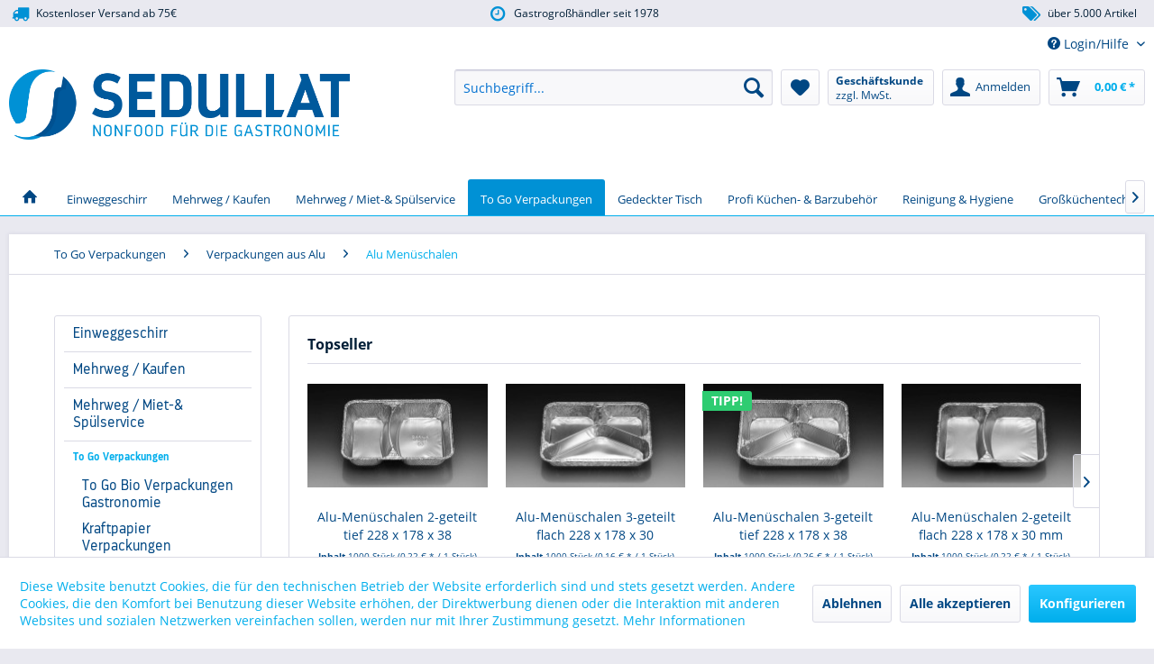

--- FILE ---
content_type: text/html; charset=UTF-8
request_url: https://sedullat.de/gastro-to-go/aluminium-verpackungen/menueschalen
body_size: 22093
content:
<!DOCTYPE html> <html class="no-js" lang="de" itemscope="itemscope" itemtype="https://schema.org/WebPage"> <head> <meta charset="utf-8"> <meta name="author" content="" /> <meta name="robots" content="index,follow" /> <meta name="revisit-after" content="15 days" /> <meta name="keywords" content="" /> <meta name="description" content="Große Auswahl an Alu Menüschalen vom Gastro-Großhändler - Seit 1978 ✓ Kostenloser Versand ✓ Top Preise ✓ Sofortlieferung ✓ - Jetzt bestellen!" /> <meta property="og:type" content="product" /> <meta property="og:site_name" content="Sedullat-Gastro-Non-Food Online Shop" /> <meta property="og:title" content="Alu Menüschalen" /> <meta property="og:description" content="Große Auswahl an Alu Menüschalen vom Gastro-Großhändler - Seit 1978 ✓ Kostenloser Versand ✓ Top Preise ✓ Sofortlieferung ✓ - Jetzt bestellen!" /> <meta property="og:url" content="https://sedullat.de/gastro-to-go/aluminium-verpackungen/menueschalen" /> <meta property="og:image" content="https://sedullat.de/media/image/60/97/30/251020_1_152205.jpg" /> <meta name="twitter:card" content="product" /> <meta name="twitter:site" content="Sedullat-Gastro-Non-Food Online Shop" /> <meta name="twitter:title" content="Alu Menüschalen" /> <meta name="twitter:description" content="Große Auswahl an Alu Menüschalen vom Gastro-Großhändler - Seit 1978 ✓ Kostenloser Versand ✓ Top Preise ✓ Sofortlieferung ✓ - Jetzt bestellen!" /> <meta name="twitter:image" content="https://sedullat.de/media/image/60/97/30/251020_1_152205.jpg" /> <meta itemprop="copyrightHolder" content="Sedullat-Gastro-Non-Food Online Shop" /> <meta itemprop="copyrightYear" content="2014" /> <meta itemprop="isFamilyFriendly" content="True" /> <meta itemprop="image" content="https://sedullat.de/media/image/11/d1/6f/sedullat-logo-2xCropped.png" /> <meta name="viewport" content="width=device-width, initial-scale=1.0"> <meta name="mobile-web-app-capable" content="yes"> <meta name="apple-mobile-web-app-title" content="Sedullat-Gastro-Non-Food Online Shop"> <meta name="apple-mobile-web-app-capable" content="yes"> <meta name="apple-mobile-web-app-status-bar-style" content="default"> <link rel="apple-touch-icon-precomposed" href="https://sedullat.de/media/image/a8/12/68/Sedullat_Icon_2019Fy15q0C6vDhVP.jpg"> <link rel="shortcut icon" href="https://sedullat.de/media/image/8b/ea/69/Sedullat_Icon_20195dc1641507792.jpg"> <meta name="msapplication-navbutton-color" content="#00AEEC" /> <meta name="application-name" content="Sedullat-Gastro-Non-Food Online Shop" /> <meta name="msapplication-starturl" content="https://sedullat.de/" /> <meta name="msapplication-window" content="width=1024;height=768" /> <meta name="msapplication-TileImage" content="https://sedullat.de/media/image/a8/12/68/Sedullat_Icon_2019Fy15q0C6vDhVP.jpg"> <meta name="msapplication-TileColor" content="#00AEEC"> <meta name="theme-color" content="#00AEEC" /> <link rel="canonical" href="https://sedullat.de/gastro-to-go/aluminium-verpackungen/menueschalen"/> <title itemprop="name">Alu Menüschalen für die Gastronomie kaufen | Verpackungen aus Alu | To Go Verpackungen </title> <link href="/web/cache/1759744119_5c223b44cd12fb371cf77d023dd003dd.css" media="all" rel="stylesheet" type="text/css" /> <style type="text/css"> .ngs--sales-badges .product--box .product--badges .ngs--badge--discount{ background-color: #FF0000; color: #FFFFFF; font-size: 16px; line-height: 26px; vertical-align: top; } .ngs--sales-badges .product--box .product--badges .ngs--badge--discount{ box-shadow: 1px 1px 3px 0px #777777; } .ngs--sales-badges .product--box .product--badges .ngs--badge--discount .icon--percent2{ color: #FFFFFF; font-size: 16px; vertical-align: top; line-height: 26px; } .ngs--sales-badges .product--box .product--badges .ngs--badge--discount .ngs--sales-badges-save-info{ color: #FFFFFF; background-color: #FF0000; font-size: 12px; line-height: 26px; vertical-align: top; } </style> <script type="text/javascript" src="//fast.fonts.net/jsapi/70d9b9c6-621a-46a3-8ce0-b35e3e09bf66.js"></script> <script>
window.basketData = {
hasData: false,
data:[]
};
</script> <script>
var gaProperty = 'UA-169328281-1';
// Disable tracking if the opt-out cookie exists.
var disableStr = 'ga-disable-' + gaProperty;
if (document.cookie.indexOf(disableStr + '=true') > -1) {
window[disableStr] = true;
}
// Opt-out function
function gaOptout() {
document.cookie = disableStr + '=true; expires=Thu, 31 Dec 2199 23:59:59 UTC; path=/';
window[disableStr] = true;
}
</script> <div data-googleAnalytics="true" data-googleConversionID="" data-googleConversionLabel="" data-googleConversionLanguage="" data-googleTrackingID="UA-169328281-1" data-googleAnonymizeIp="1" data-googleOptOutCookie="1" data-googleTrackingLibrary="ua" data-realAmount="" data-showCookieNote="1" data-cookieNoteMode="1" > </div> </head> <body class=" is--ctl-listing is--act-index ngs--sales-badges " > <div data-paypalUnifiedMetaDataContainer="true" data-paypalUnifiedRestoreOrderNumberUrl="https://sedullat.de/widgets/PaypalUnifiedOrderNumber/restoreOrderNumber" class="is--hidden"> </div> <div class="page-wrap"> <noscript class="noscript-main"> <div class="alert is--warning"> <div class="alert--icon"> <i class="icon--element icon--warning"></i> </div> <div class="alert--content"> Um Sedullat-Gastro-Non-Food&#x20;Online&#x20;Shop in vollem Umfang nutzen zu k&ouml;nnen, empfehlen wir Ihnen Javascript in Ihrem Browser zu aktiveren. </div> </div> </noscript> <header class="header-main header--padding"> <style type="text/css"> i.wcb {color: #0091D5;font-size: 19px } .WCB-Item {color: #001E36;background: #E9E9F0;font-size: 12px } .WCB-Item a {color: #001E36; } </style> <div class="CB-container" style="background: #E9E9F0;border-bottom: 2px solid #FFFFFF"> <div class="wcon-bar" style="height: 30px;line-height: 30px;" > <p class="WCB-Item WCB-first wcb-blending1-3 list-group-item wcb-count3" href="#"><i class="wcb wcb-truck wcb-fw nicht animiert" aria-hidden="true"></i>&nbsp; Kostenloser Versand ab 75€</p> <p class="WCB-Item WCB-center wcb-blending2-3 list-group-item wcb-count3" href="#"><i class="wcb wcb-clock-o wcb-fw " aria-hidden="true"></i>&nbsp; Gastrogroßhändler seit 1978</p> <p class="WCB-Item WCB-last wcb-blending3-3 list-group-item wcb-count3" href="#"><i class="wcb wcb-tags wcb-fw nicht animiert" aria-hidden="true"></i>&nbsp; über 5.000 Artikel</p> </div> </div> <div class="top-bar"> <div class="container block-group"> <nav class="top-bar--navigation block" role="menubar">   <div class="navigation--entry entry--service has--drop-down" role="menuitem" aria-haspopup="true" data-drop-down-menu="true"> <i class="icon--service"></i> Login/Hilfe <ul class="service--list is--rounded" role="menu"> <li class="service--entry" role="menuitem"> <a class="service--link" href="https://sedullat.de/registerFC/index/sValidation/H" title="Kunden-Login" > Kunden-Login </a> </li> <li class="service--entry" role="menuitem"> <a class="service--link" href="https://sedullat.de/hilfe/support" title="Hilfe / Support" > Hilfe / Support </a> </li> </ul> </div> </nav> </div> </div> <div class="container header--navigation"> <div class="logo-main block-group" role="banner"> <div class="logo--shop block"> <a class="logo--link" href="https://sedullat.de/" title="Sedullat-Gastro-Non-Food Online Shop - zur Startseite wechseln"> <picture> <source srcset="https://sedullat.de/media/image/11/d1/6f/sedullat-logo-2xCropped.png" media="(min-width: 78.75em)"> <source srcset="https://sedullat.de/media/image/11/d1/6f/sedullat-logo-2xCropped.png" media="(min-width: 64em)"> <source srcset="https://sedullat.de/media/image/11/d1/6f/sedullat-logo-2xCropped.png" media="(min-width: 48em)"> <img srcset="https://sedullat.de/media/image/11/d1/6f/sedullat-logo-2xCropped.png" alt="Sedullat-Gastro-Non-Food Online Shop - zur Startseite wechseln" /> </picture> </a> </div> </div> <nav class="shop--navigation block-group"> <ul class="navigation--list block-group" role="menubar"> <li class="navigation--entry entry--signet"> <a href="/"> <img src="/themes/Frontend/Sedullat/frontend/_public/src/img/logos/signet.png" alt="Sedullat Signet" /> </a> </li> <li class="navigation--entry entry--menu-left" role="menuitem"> <a class="entry--link entry--trigger btn is--icon-left" href="#offcanvas--left" data-offcanvas="true" data-offCanvasSelector=".sidebar-main" aria-label="Menü"> <i class="icon--menu"></i> Menü </a> </li> <li class="navigation--entry entry--search no--margin" role="menuitem" data-search="true" aria-haspopup="true"> <a class="btn entry--link entry--trigger" href="#show-hide--search" title="Suche anzeigen / schließen"> <i class="icon--search"></i> <span class="search--display">Suchen</span> </a> <form action="/search" method="get" class="main-search--form"> <input type="search" name="sSearch" aria-label="Suchbegriff..." class="main-search--field" autocomplete="off" autocapitalize="off" placeholder="Suchbegriff..." maxlength="30" /> <button type="submit" class="main-search--button" aria-label="Suchen"> <i class="icon--search"></i> <span class="main-search--text">Suchen</span> </button> <div class="form--ajax-loader">&nbsp;</div> </form> <div class="main-search--results"></div> </li>  <li class="navigation--entry entry--notepad" role="menuitem"> <a href="https://sedullat.de/note" title="Merkzettel" aria-label="Merkzettel" class="btn"> <i class="icon--heart"></i> </a> </li> <li class="navigation--entry entry--maxia-tax-switch" role="menuitem" aria-haspopup="true" data-drop-down-menu="true" > <div class="btn entry--link maxia-tax-switch--button" > <span class="maxia-tax-switch--label"> Geschäftskunde </span> <span class="maxia-tax-switch--value"> zzgl. MwSt. </span> </div> <ul class="maxia-tax-switch--dropdown is--rounded" role="menu"> <li class="maxia-tax-switch--entry" role="menuitem"> <a class="maxia-tax-switch--link compare--link blocked--link" href="https://sedullat.de/MaxiaTaxSwitch?isNet=1" rel="nofollow"> Geschäftskunde <span class="maxia-tax-switch--link-desc compare--link blocked--link"> Preise werden zzgl. MwSt. angezeigt </span> </a> </li> <li class="maxia-tax-switch--entry" role="menuitem"> <a class="maxia-tax-switch--link compare--link blocked--link" href="https://sedullat.de/MaxiaTaxSwitch?isNet=0" rel="nofollow"> Privatkunde <span class="maxia-tax-switch--link-desc compare--link blocked--link"> Preise werden inkl. MwSt. angezeigt </span> </a> </li> </ul> </li> <li class="navigation--entry entry--account" role="menuitem" data-offcanvas="true" data-offCanvasSelector=".account--dropdown-navigation"> <a href="https://sedullat.de/account" title="Mein Konto" aria-label="Mein Konto" class="btn is--icon-left entry--link account--link"> <i class="icon--account"></i> <span class="account--display"> Anmelden </span> </a> </li> <li class="navigation--entry entry--cart" role="menuitem"> <a class="btn is--icon-left cart--link" href="https://sedullat.de/checkout/cart" title="Warenkorb" aria-label="Warenkorb"> <span class="cart--display"> Warenkorb </span> <span class="badge is--primary is--minimal cart--quantity is--hidden">0</span> <i class="icon--basket"></i> <span class="cart--amount"> 0,00&nbsp;&euro; * </span> </a> <div class="ajax-loader">&nbsp;</div> </li>  </ul> </nav> <div class="container--ajax-cart" data-collapse-cart="true"></div> </div> </header> <nav class="navigation-main header--padding"> <div class="container" data-menu-scroller="true" data-listSelector=".navigation--list.container" data-viewPortSelector=".navigation--list-wrapper"> <div class="navigation--list-wrapper"> <ul class="navigation--list container" role="menubar" itemscope="itemscope" itemtype="https://schema.org/SiteNavigationElement"> <li class="navigation--entry is--home" role="menuitem"> <a class="navigation--link is--first" href="https://sedullat.de/" title="Startseite" itemprop="url"> <i class="icon--house"></i> </a> </li> <li class="navigation--entry" role="menuitem"><a class="navigation--link" href="https://sedullat.de/einweggeschirr" title="Einweggeschirr" aria-label="Einweggeschirr" itemprop="url"><span itemprop="name">Einweggeschirr</span></a></li><li class="navigation--entry" role="menuitem"><a class="navigation--link" href="https://sedullat.de/dishcircle-takeaway-behaelter" title="Mehrweg / Kaufen" aria-label="Mehrweg / Kaufen" itemprop="url"><span itemprop="name">Mehrweg / Kaufen</span></a></li><li class="navigation--entry" role="menuitem"><a class="navigation--link" href="https://sedullat.de/mehrweg/miet-spuelservice" title="Mehrweg / Miet-& Spülservice " aria-label="Mehrweg / Miet-& Spülservice " itemprop="url"><span itemprop="name">Mehrweg / Miet-& Spülservice </span></a></li><li class="navigation--entry is--active" role="menuitem"><a class="navigation--link is--active" href="https://sedullat.de/gastro-to-go" title="To Go Verpackungen" aria-label="To Go Verpackungen" itemprop="url"><span itemprop="name">To Go Verpackungen</span></a></li><li class="navigation--entry" role="menuitem"><a class="navigation--link" href="https://sedullat.de/gedeckter-tisch" title="Gedeckter Tisch" aria-label="Gedeckter Tisch" itemprop="url"><span itemprop="name">Gedeckter Tisch</span></a></li><li class="navigation--entry" role="menuitem"><a class="navigation--link" href="https://sedullat.de/profi-kuechen-barzubehoer" title="Profi Küchen- & Barzubehör" aria-label="Profi Küchen- & Barzubehör" itemprop="url"><span itemprop="name">Profi Küchen- & Barzubehör</span></a></li><li class="navigation--entry" role="menuitem"><a class="navigation--link" href="https://sedullat.de/reinigungs-und-hygieneartikel" title="Reinigung & Hygiene" aria-label="Reinigung & Hygiene" itemprop="url"><span itemprop="name">Reinigung & Hygiene</span></a></li><li class="navigation--entry" role="menuitem"><a class="navigation--link" href="https://sedullat.de/grosskuechentechnik" title="Großküchentechnik" aria-label="Großküchentechnik" itemprop="url"><span itemprop="name">Großküchentechnik</span></a></li><li class="navigation--entry" role="menuitem"><a class="navigation--link" href="https://sedullat.de/sale" title="SALE" aria-label="SALE" itemprop="url"><span itemprop="name">SALE</span></a></li> </ul> </div> <div class="advanced-menu" data-advanced-menu="true" data-hoverDelay="250"> <div class="menu--container"> <div class="button-container"> <a href="https://sedullat.de/einweggeschirr" class="button--category" aria-label="Zur Kategorie Einweggeschirr" title="Zur Kategorie Einweggeschirr"> <i class="icon--arrow-right"></i> Zur Kategorie Einweggeschirr </a> <span class="button--close"> <i class="icon--cross"></i> </span> </div> <div class="content--wrapper has--content has--teaser"> <ul class="menu--list menu--level-0 columns--3" style="width: 75%;"> <li class="menu--list-item item--level-0" style="width: 100%"> <a href="https://sedullat.de/einweggeschirr/bio" class="menu--list-item-link" aria-label="Einweggeschirr Bio" title="Einweggeschirr Bio">Einweggeschirr Bio</a> <ul class="menu--list menu--level-1 columns--3"> <li class="menu--list-item item--level-1"> <a href="https://sedullat.de/gastro-to-go/bio-trinkbecher" class="menu--list-item-link" aria-label="Bio Trinkbecher" title="Bio Trinkbecher">Bio Trinkbecher</a> </li> <li class="menu--list-item item--level-1"> <a href="https://sedullat.de/to-go-bio-einweggeschirr" class="menu--list-item-link" aria-label="To Go Bio Einweggeschirr" title="To Go Bio Einweggeschirr">To Go Bio Einweggeschirr</a> </li> <li class="menu--list-item item--level-1"> <a href="https://sedullat.de/bio-becher-pla" class="menu--list-item-link" aria-label="Bio Becher aus PLA" title="Bio Becher aus PLA">Bio Becher aus PLA</a> </li> <li class="menu--list-item item--level-1"> <a href="https://sedullat.de/bio-besteck-aus-cpla" class="menu--list-item-link" aria-label="Bio Besteck aus CPLA" title="Bio Besteck aus CPLA">Bio Besteck aus CPLA</a> </li> <li class="menu--list-item item--level-1"> <a href="https://sedullat.de/bio-einwegbesteck" class="menu--list-item-link" aria-label="Bio Besteck Einweg" title="Bio Besteck Einweg">Bio Besteck Einweg</a> </li> <li class="menu--list-item item--level-1"> <a href="https://sedullat.de/palmblattgeschirr" class="menu--list-item-link" aria-label="Palmblattgeschirr" title="Palmblattgeschirr">Palmblattgeschirr</a> </li> </ul> </li> <li class="menu--list-item item--level-0" style="width: 100%"> <a href="https://sedullat.de/einweggeschirr-pappe" class="menu--list-item-link" aria-label="Einweggeschirr aus Pappe" title="Einweggeschirr aus Pappe">Einweggeschirr aus Pappe</a> <ul class="menu--list menu--level-1 columns--3"> <li class="menu--list-item item--level-1"> <a href="https://sedullat.de/einweggeschirr-pappe/pappteller" class="menu--list-item-link" aria-label="Pappteller" title="Pappteller">Pappteller</a> </li> <li class="menu--list-item item--level-1"> <a href="https://sedullat.de/einweggeschirr-pappe/pappteller-eckig" class="menu--list-item-link" aria-label="Teller Pappe eckig" title="Teller Pappe eckig">Teller Pappe eckig</a> </li> <li class="menu--list-item item--level-1"> <a href="https://sedullat.de/einweggeschirr-pappe/pappteller-rund" class="menu--list-item-link" aria-label="Teller Pappe rund" title="Teller Pappe rund">Teller Pappe rund</a> </li> <li class="menu--list-item item--level-1"> <a href="https://sedullat.de/einweggeschirr-pappe/ovale-pappschale" class="menu--list-item-link" aria-label="Schalen Pappe oval" title="Schalen Pappe oval">Schalen Pappe oval</a> </li> <li class="menu--list-item item--level-1"> <a href="https://sedullat.de/eisbecher-pappe" class="menu--list-item-link" aria-label="Eisbecher aus Pappe" title="Eisbecher aus Pappe">Eisbecher aus Pappe</a> </li> <li class="menu--list-item item--level-1"> <a href="https://sedullat.de/einweggeschirr-pappe/papiertragetaschen" class="menu--list-item-link" aria-label="Papiertragetaschen" title="Papiertragetaschen">Papiertragetaschen</a> </li> </ul> </li> <li class="menu--list-item item--level-0" style="width: 100%"> <a href="https://sedullat.de/einwegbecher" class="menu--list-item-link" aria-label="Einwegbecher" title="Einwegbecher">Einwegbecher</a> <ul class="menu--list menu--level-1 columns--3"> <li class="menu--list-item item--level-1"> <a href="https://sedullat.de/plastikbecher-wei" class="menu--list-item-link" aria-label="Plastikbecher weiß" title="Plastikbecher weiß">Plastikbecher weiß</a> </li> <li class="menu--list-item item--level-1"> <a href="https://sedullat.de/plastikbecher-klar" class="menu--list-item-link" aria-label="Plastikbecher klar" title="Plastikbecher klar">Plastikbecher klar</a> </li> <li class="menu--list-item item--level-1"> <a href="https://sedullat.de/smoothiebecher" class="menu--list-item-link" aria-label="Smoothiebecher" title="Smoothiebecher">Smoothiebecher</a> </li> <li class="menu--list-item item--level-1"> <a href="https://sedullat.de/plastikbecher-glasklar" class="menu--list-item-link" aria-label="Plastikbecher glasklar" title="Plastikbecher glasklar">Plastikbecher glasklar</a> </li> <li class="menu--list-item item--level-1"> <a href="https://sedullat.de/plastik-automatenbecher" class="menu--list-item-link" aria-label="Plastik Automatenbecher" title="Plastik Automatenbecher">Plastik Automatenbecher</a> </li> <li class="menu--list-item item--level-1"> <a href="https://sedullat.de/pappbecher" class="menu--list-item-link" aria-label="Pappbecher" title="Pappbecher">Pappbecher</a> </li> <li class="menu--list-item item--level-1"> <a href="https://sedullat.de/spitzbecher" class="menu--list-item-link" aria-label="Spitzbecher" title="Spitzbecher">Spitzbecher</a> </li> </ul> </li> <li class="menu--list-item item--level-0" style="width: 100%"> <a href="https://sedullat.de/coffee-to-go" class="menu--list-item-link" aria-label="Coffee to go Becher" title="Coffee to go Becher">Coffee to go Becher</a> <ul class="menu--list menu--level-1 columns--3"> <li class="menu--list-item item--level-1"> <a href="https://sedullat.de/coffee-to-go/deckel" class="menu--list-item-link" aria-label="Deckel " title="Deckel ">Deckel </a> </li> <li class="menu--list-item item--level-1"> <a href="https://sedullat.de/coffee-to-go/ruehrstaebchen" class="menu--list-item-link" aria-label="Rührstäbchen" title="Rührstäbchen">Rührstäbchen</a> </li> <li class="menu--list-item item--level-1"> <a href="https://sedullat.de/coffee-to-go/getraenkehalter" class="menu--list-item-link" aria-label="Getränkehalter" title="Getränkehalter">Getränkehalter</a> </li> <li class="menu--list-item item--level-1"> <a href="https://sedullat.de/coffee-to-go/verbruehschutz" class="menu--list-item-link" aria-label="Verbrühschutz" title="Verbrühschutz">Verbrühschutz</a> </li> <li class="menu--list-item item--level-1"> <a href="https://sedullat.de/coffee-to-go/filterpapier" class="menu--list-item-link" aria-label="Filterpapier" title="Filterpapier">Filterpapier</a> </li> </ul> </li> <li class="menu--list-item item--level-0" style="width: 100%"> <a href="https://sedullat.de/folien" class="menu--list-item-link" aria-label="Folien" title="Folien">Folien</a> <ul class="menu--list menu--level-1 columns--3"> <li class="menu--list-item item--level-1"> <a href="https://sedullat.de/frischhaltefolie" class="menu--list-item-link" aria-label="Frischhaltefolie" title="Frischhaltefolie">Frischhaltefolie</a> </li> <li class="menu--list-item item--level-1"> <a href="https://sedullat.de/alufolie" class="menu--list-item-link" aria-label="Alufolie" title="Alufolie">Alufolie</a> </li> <li class="menu--list-item item--level-1"> <a href="https://sedullat.de/palettenstretchfolie" class="menu--list-item-link" aria-label="Palettenstretchfolie" title="Palettenstretchfolie">Palettenstretchfolie</a> </li> </ul> </li> <li class="menu--list-item item--level-0" style="width: 100%"> <a href="https://sedullat.de/feinkostbecher" class="menu--list-item-link" aria-label="Feinkostbecher" title="Feinkostbecher">Feinkostbecher</a> <ul class="menu--list menu--level-1 columns--3"> <li class="menu--list-item item--level-1"> <a href="https://sedullat.de/feinkostbecher-rund" class="menu--list-item-link" aria-label="Feinkostbecher rund" title="Feinkostbecher rund">Feinkostbecher rund</a> </li> <li class="menu--list-item item--level-1"> <a href="https://sedullat.de/feinkostbecher-eckig" class="menu--list-item-link" aria-label="Feinkostbecher eckig" title="Feinkostbecher eckig">Feinkostbecher eckig</a> </li> <li class="menu--list-item item--level-1"> <a href="https://sedullat.de/feinkostbecher-kombipacks" class="menu--list-item-link" aria-label="Feinkostbecher-Kombipacks" title="Feinkostbecher-Kombipacks">Feinkostbecher-Kombipacks</a> </li> </ul> </li> <li class="menu--list-item item--level-0" style="width: 100%"> <a href="https://sedullat.de/einwegbesteck" class="menu--list-item-link" aria-label="Einwegbesteck" title="Einwegbesteck">Einwegbesteck</a> </li> <li class="menu--list-item item--level-0" style="width: 100%"> <a href="https://sedullat.de/pommesschalen" class="menu--list-item-link" aria-label="Pommesschalen" title="Pommesschalen">Pommesschalen</a> </li> </ul> <div class="menu--delimiter" style="right: 25%;"></div> <div class="menu--teaser" style="width: 25%;"> <a href="https://sedullat.de/einweggeschirr" aria-label="Zur Kategorie Einweggeschirr" title="Zur Kategorie Einweggeschirr" class="teaser--image" style="background-image: url(https://sedullat.de/media/image/9c/a7/a7/Pratipack-72-dpi-5.jpg);"></a> <div class="teaser--headline">Einweggeschirr für die Gastronomie</div> <div class="teaser--text"> Wir bieten Ihnen modernes und zeitgemässes Einweggeschirr und Verpackungen für den Gastro "To-go" Bereich. Selbstverständlich versorgen wir sie auch gerne mit Verpackungen, die aus moderen PlasikFREIEN Materilalien, wie Bagasse oder... <a class="teaser--text-link" href="https://sedullat.de/einweggeschirr" aria-label="mehr erfahren" title="mehr erfahren"> mehr erfahren </a> </div> </div> </div> </div> <div class="menu--container"> <div class="button-container"> <a href="https://sedullat.de/dishcircle-takeaway-behaelter" class="button--category" aria-label="Zur Kategorie Mehrweg / Kaufen" title="Zur Kategorie Mehrweg / Kaufen"> <i class="icon--arrow-right"></i> Zur Kategorie Mehrweg / Kaufen </a> <span class="button--close"> <i class="icon--cross"></i> </span> </div> <div class="content--wrapper has--content has--teaser"> <ul class="menu--list menu--level-0 columns--3" style="width: 75%;"> <li class="menu--list-item item--level-0" style="width: 100%"> <a href="https://sedullat.de/dishcircle-mehrweg-food-verpackungen" class="menu--list-item-link" aria-label="DishCircle Mehrweg Food-Verpackungen" title="DishCircle Mehrweg Food-Verpackungen">DishCircle Mehrweg Food-Verpackungen</a> <ul class="menu--list menu--level-1 columns--3"> <li class="menu--list-item item--level-1"> <a href="https://sedullat.de/menueteller" class="menu--list-item-link" aria-label="Menüteller" title="Menüteller">Menüteller</a> </li> <li class="menu--list-item item--level-1"> <a href="https://sedullat.de/menueschale" class="menu--list-item-link" aria-label="Menüschale" title="Menüschale">Menüschale</a> </li> <li class="menu--list-item item--level-1"> <a href="https://sedullat.de/runde-bowl" class="menu--list-item-link" aria-label="Runde Bowl" title="Runde Bowl">Runde Bowl</a> </li> <li class="menu--list-item item--level-1"> <a href="https://sedullat.de/pizzabox" class="menu--list-item-link" aria-label="Pizzabox" title="Pizzabox">Pizzabox</a> </li> <li class="menu--list-item item--level-1"> <a href="https://sedullat.de/menuebox" class="menu--list-item-link" aria-label="Menübox" title="Menübox">Menübox</a> </li> <li class="menu--list-item item--level-1"> <a href="https://sedullat.de/burgerbox" class="menu--list-item-link" aria-label="Burgerbox" title="Burgerbox">Burgerbox</a> </li> <li class="menu--list-item item--level-1"> <a href="https://sedullat.de/frittentray" class="menu--list-item-link" aria-label="Frittentray" title="Frittentray">Frittentray</a> </li> <li class="menu--list-item item--level-1"> <a href="https://sedullat.de/suppenbecher" class="menu--list-item-link" aria-label="Suppenbecher" title="Suppenbecher">Suppenbecher</a> </li> <li class="menu--list-item item--level-1"> <a href="https://sedullat.de/coffee-to-go-becher" class="menu--list-item-link" aria-label="Coffee to Go Becher" title="Coffee to Go Becher">Coffee to Go Becher</a> </li> <li class="menu--list-item item--level-1"> <a href="https://sedullat.de/mehrweg-deckel" class="menu--list-item-link" aria-label="Mehrweg Deckel" title="Mehrweg Deckel">Mehrweg Deckel</a> </li> <li class="menu--list-item item--level-1"> <a href="https://sedullat.de/mehrweg-trinkhalme" class="menu--list-item-link" aria-label="Mehrweg-Trinkhalme" title="Mehrweg-Trinkhalme">Mehrweg-Trinkhalme</a> </li> <li class="menu--list-item item--level-1"> <a href="https://sedullat.de/dishcircle-zubehoer" class="menu--list-item-link" aria-label="Zubehör" title="Zubehör">Zubehör</a> </li> </ul> </li> <li class="menu--list-item item--level-0" style="width: 100%"> <a href="https://sedullat.de/dishcircle-musterset" class="menu--list-item-link" aria-label="DishCircle - Musterset" title="DishCircle - Musterset">DishCircle - Musterset</a> </li> <li class="menu--list-item item--level-0" style="width: 100%"> <a href="https://sedullat.de/dish-mehrwegbecher" class="menu--list-item-link" aria-label="Mehrwegbecher" title="Mehrwegbecher">Mehrwegbecher</a> <ul class="menu--list menu--level-1 columns--3"> <li class="menu--list-item item--level-1"> <a href="https://sedullat.de/dish-becher" class="menu--list-item-link" aria-label="Becher" title="Becher">Becher</a> </li> <li class="menu--list-item item--level-1"> <a href="https://sedullat.de/kunststoff-glaeser" class="menu--list-item-link" aria-label="Gläser" title="Gläser">Gläser</a> </li> </ul> </li> <li class="menu--list-item item--level-0" style="width: 100%"> <a href="https://sedullat.de/mehrwegbesteck" class="menu--list-item-link" aria-label="Mehrwegbesteck" title="Mehrwegbesteck">Mehrwegbesteck</a> <ul class="menu--list menu--level-1 columns--3"> <li class="menu--list-item item--level-1"> <a href="https://sedullat.de/gabel" class="menu--list-item-link" aria-label="Gabel" title="Gabel">Gabel</a> </li> <li class="menu--list-item item--level-1"> <a href="https://sedullat.de/essloeffel" class="menu--list-item-link" aria-label="Esslöffel" title="Esslöffel">Esslöffel</a> </li> <li class="menu--list-item item--level-1"> <a href="https://sedullat.de/messer" class="menu--list-item-link" aria-label="Messer" title="Messer">Messer</a> </li> </ul> </li> </ul> <div class="menu--delimiter" style="right: 25%;"></div> <div class="menu--teaser" style="width: 25%;"> <a href="https://sedullat.de/dishcircle-takeaway-behaelter" aria-label="Zur Kategorie Mehrweg / Kaufen" title="Zur Kategorie Mehrweg / Kaufen" class="teaser--image" style="background-image: url(https://sedullat.de/media/image/60/f0/2b/Broschre-mobiles-Splen_page4_image.png);"></a> <div class="teaser--headline">DishCircle by Sedullat- Die umweltfreundlichen Mehrwegbehälter</div> <div class="teaser--text"> Unsere Idee des Mehrwegs für die Gastronomie Mit dem&nbsp; Mehrwegsystem DishCircle leisten wir unseren Beitrag zur Vermeidung von Verpackungsmüll. Hier bieten wir euch eine gute Auswahl an Mehrwegbehältern, die Ihr frei kaufen könnt.... <a class="teaser--text-link" href="https://sedullat.de/dishcircle-takeaway-behaelter" aria-label="mehr erfahren" title="mehr erfahren"> mehr erfahren </a> </div> </div> </div> </div> <div class="menu--container"> <div class="button-container"> <a href="https://sedullat.de/mehrweg/miet-spuelservice" class="button--category" aria-label="Zur Kategorie Mehrweg / Miet-&amp; Spülservice " title="Zur Kategorie Mehrweg / Miet-&amp; Spülservice "> <i class="icon--arrow-right"></i> Zur Kategorie Mehrweg / Miet-& Spülservice </a> <span class="button--close"> <i class="icon--cross"></i> </span> </div> <div class="content--wrapper has--content has--teaser"> <ul class="menu--list menu--level-0 columns--3" style="width: 75%;"> <li class="menu--list-item item--level-0" style="width: 100%"> <a href="https://sedullat.de/speisegastronomie" class="menu--list-item-link" aria-label="Speisegastronomie" title="Speisegastronomie">Speisegastronomie</a> <ul class="menu--list menu--level-1 columns--3"> <li class="menu--list-item item--level-1"> <a href="https://sedullat.de/mieten-bowl" class="menu--list-item-link" aria-label="Mieten Bowl" title="Mieten Bowl">Mieten Bowl</a> </li> <li class="menu--list-item item--level-1"> <a href="https://sedullat.de/mieten-groe-teller" class="menu--list-item-link" aria-label="Mieten Große Teller" title="Mieten Große Teller">Mieten Große Teller</a> </li> <li class="menu--list-item item--level-1"> <a href="https://sedullat.de/mieten-suppenbecher" class="menu--list-item-link" aria-label="Mieten Suppenbecher" title="Mieten Suppenbecher">Mieten Suppenbecher</a> </li> <li class="menu--list-item item--level-1"> <a href="https://sedullat.de/mieten-menueschale" class="menu--list-item-link" aria-label="Mieten Menüschale" title="Mieten Menüschale">Mieten Menüschale</a> </li> <li class="menu--list-item item--level-1"> <a href="https://sedullat.de/mieten-kleine-teller-/-kuchenteller" class="menu--list-item-link" aria-label="Mieten Kleine Teller / Kuchenteller" title="Mieten Kleine Teller / Kuchenteller">Mieten Kleine Teller / Kuchenteller</a> </li> <li class="menu--list-item item--level-1"> <a href="https://sedullat.de/mieten-hamburgerbox" class="menu--list-item-link" aria-label="Mieten Hamburgerbox" title="Mieten Hamburgerbox">Mieten Hamburgerbox</a> </li> <li class="menu--list-item item--level-1"> <a href="https://sedullat.de/mieten-frittentray-klein" class="menu--list-item-link" aria-label="Mieten Frittentray (klein)" title="Mieten Frittentray (klein)">Mieten Frittentray (klein)</a> </li> <li class="menu--list-item item--level-1"> <a href="https://sedullat.de/mieten-frittentray-gross" class="menu--list-item-link" aria-label="Mieten Frittentray (groß)" title="Mieten Frittentray (groß)">Mieten Frittentray (groß)</a> </li> </ul> </li> <li class="menu--list-item item--level-0" style="width: 100%"> <a href="https://sedullat.de/getraenke-gastronomie" class="menu--list-item-link" aria-label="Getränke &amp; Gastronomie" title="Getränke &amp; Gastronomie">Getränke & Gastronomie</a> <ul class="menu--list menu--level-1 columns--3"> <li class="menu--list-item item--level-1"> <a href="https://sedullat.de/becher-" class="menu--list-item-link" aria-label="Mieten Becher" title="Mieten Becher">Mieten Becher</a> </li> <li class="menu--list-item item--level-1"> <a href="https://sedullat.de/weinglaeser" class="menu--list-item-link" aria-label="Mieten Weingläser" title="Mieten Weingläser">Mieten Weingläser</a> </li> <li class="menu--list-item item--level-1"> <a href="https://sedullat.de/sektglaeser" class="menu--list-item-link" aria-label="Mieten Sektgläser" title="Mieten Sektgläser">Mieten Sektgläser</a> </li> </ul> </li> <li class="menu--list-item item--level-0" style="width: 100%"> <a href="https://sedullat.de/dishcircle-party-box" class="menu--list-item-link" aria-label="DishCircle Mehrweg Party Box" title="DishCircle Mehrweg Party Box">DishCircle Mehrweg Party Box</a> </li> <li class="menu--list-item item--level-0" style="width: 100%"> <a href="https://sedullat.de/dishcircle-die-mobile-spuelstation-" class="menu--list-item-link" aria-label="DishCircle-Die Mobile Spülstation" title="DishCircle-Die Mobile Spülstation">DishCircle-Die Mobile Spülstation</a> </li> </ul> <div class="menu--delimiter" style="right: 25%;"></div> <div class="menu--teaser" style="width: 25%;"> <a href="https://sedullat.de/mehrweg/miet-spuelservice" aria-label="Zur Kategorie Mehrweg / Miet-&amp; Spülservice " title="Zur Kategorie Mehrweg / Miet-&amp; Spülservice " class="teaser--image" style="background-image: url(https://sedullat.de/media/image/47/1f/f2/230724-DIS-020_S1-2.jpg);"></a> <div class="teaser--headline">DishCircle - Mieten Sie für Ihren Event, Ihre Party</div> <div class="teaser--text"> Mieten Sie für Ihren Event, Ihre Party aber auch Ihr Volksfest unsere Behälter und Becher. Egal wie groß oder klein Sie feiern, wir finden für Ihre Veranstaltung eine Lösung keinen Müll zu produzieren. Wir freuen uns auf Ihre Anfrage! &nbsp; <a class="teaser--text-link" href="https://sedullat.de/mehrweg/miet-spuelservice" aria-label="mehr erfahren" title="mehr erfahren"> mehr erfahren </a> </div> </div> </div> </div> <div class="menu--container"> <div class="button-container"> <a href="https://sedullat.de/gastro-to-go" class="button--category" aria-label="Zur Kategorie To Go Verpackungen" title="Zur Kategorie To Go Verpackungen"> <i class="icon--arrow-right"></i> Zur Kategorie To Go Verpackungen </a> <span class="button--close"> <i class="icon--cross"></i> </span> </div> <div class="content--wrapper has--content has--teaser"> <ul class="menu--list menu--level-0 columns--3" style="width: 75%;"> <li class="menu--list-item item--level-0" style="width: 100%"> <a href="https://sedullat.de/bio-verpackungen-to-go" class="menu--list-item-link" aria-label="To Go Bio Verpackungen Gastronomie" title="To Go Bio Verpackungen Gastronomie">To Go Bio Verpackungen Gastronomie</a> <ul class="menu--list menu--level-1 columns--3"> <li class="menu--list-item item--level-1"> <a href="https://sedullat.de/bio-menueboxen" class="menu--list-item-link" aria-label="Bio Menüboxen" title="Bio Menüboxen">Bio Menüboxen</a> </li> <li class="menu--list-item item--level-1"> <a href="https://sedullat.de/gastro-to-go/bio/kraftpapier-verpackungen" class="menu--list-item-link" aria-label="Bio Kraftpapier Verpackungen" title="Bio Kraftpapier Verpackungen">Bio Kraftpapier Verpackungen</a> </li> <li class="menu--list-item item--level-1"> <a href="https://sedullat.de/gastro-to-go/bio/fastfood-verpackungen" class="menu--list-item-link" aria-label="Bio Fastfood Verpackungen" title="Bio Fastfood Verpackungen">Bio Fastfood Verpackungen</a> </li> <li class="menu--list-item item--level-1"> <a href="https://sedullat.de/gastro-to-go/bio/verpackungen" class="menu--list-item-link" aria-label="Bio To Go Verpackungen" title="Bio To Go Verpackungen">Bio To Go Verpackungen</a> </li> <li class="menu--list-item item--level-1"> <a href="https://sedullat.de/gastro-to-go/bio/verpackungsbecher" class="menu--list-item-link" aria-label="Bio Verpackungsbecher" title="Bio Verpackungsbecher">Bio Verpackungsbecher</a> </li> <li class="menu--list-item item--level-1"> <a href="https://sedullat.de/gastro-to-go/bio/salatschalen" class="menu--list-item-link" aria-label="Bio Salatschalen" title="Bio Salatschalen">Bio Salatschalen</a> </li> <li class="menu--list-item item--level-1"> <a href="https://sedullat.de/gastro-to-go/bio/suppenbecher" class="menu--list-item-link" aria-label="Bio Suppenbecher" title="Bio Suppenbecher">Bio Suppenbecher</a> </li> <li class="menu--list-item item--level-1"> <a href="https://sedullat.de/gastro-to-go/bio/siegelsystem" class="menu--list-item-link" aria-label="Bio-Siegelsystem" title="Bio-Siegelsystem">Bio-Siegelsystem</a> </li> <li class="menu--list-item item--level-1"> <a href="https://sedullat.de/gastro-to-go/bio/siegelschale" class="menu--list-item-link" aria-label="Bio Siegelschale" title="Bio Siegelschale">Bio Siegelschale</a> </li> <li class="menu--list-item item--level-1"> <a href="https://sedullat.de/gastro-to-go/bio/kompostierbare-verpackungen" class="menu--list-item-link" aria-label="Kompostierbare Verpackungen" title="Kompostierbare Verpackungen">Kompostierbare Verpackungen</a> </li> <li class="menu--list-item item--level-1"> <a href="https://sedullat.de/gastro-to-go/papiertragetaschen" class="menu--list-item-link" aria-label="Papiertragetaschen" title="Papiertragetaschen">Papiertragetaschen</a> </li> <li class="menu--list-item item--level-1"> <a href="https://sedullat.de/snack-salatbox" class="menu--list-item-link" aria-label="Snack &amp; Salatbox" title="Snack &amp; Salatbox">Snack & Salatbox</a> </li> <li class="menu--list-item item--level-1"> <a href="https://sedullat.de/buttertoepfchen" class="menu--list-item-link" aria-label="Buttertöpfchen" title="Buttertöpfchen">Buttertöpfchen</a> </li> </ul> </li> <li class="menu--list-item item--level-0" style="width: 100%"> <a href="https://sedullat.de/gastro-to-go/kraftpapier-verpackung" class="menu--list-item-link" aria-label="Kraftpapier Verpackungen" title="Kraftpapier Verpackungen">Kraftpapier Verpackungen</a> </li> <li class="menu--list-item item--level-0" style="width: 100%"> <a href="https://sedullat.de/gastro-to-go/aluminium-verpackungen" class="menu--list-item-link" aria-label="Verpackungen aus Alu" title="Verpackungen aus Alu">Verpackungen aus Alu</a> <ul class="menu--list menu--level-1 columns--3"> <li class="menu--list-item item--level-1"> <a href="https://sedullat.de/gastro-to-go/aluminium-verpackungen/rund" class="menu--list-item-link" aria-label="Aluschalen Rundformen" title="Aluschalen Rundformen">Aluschalen Rundformen</a> </li> <li class="menu--list-item item--level-1"> <a href="https://sedullat.de/gastro-to-go/aluminium-verpackungen/eckig" class="menu--list-item-link" aria-label="Aluschalen eckige Formen" title="Aluschalen eckige Formen">Aluschalen eckige Formen</a> </li> <li class="menu--list-item item--level-1"> <a href="https://sedullat.de/gastro-to-go/aluminium-verpackungen/menueschalen" class="menu--list-item-link" aria-label="Alu Menüschalen" title="Alu Menüschalen">Alu Menüschalen</a> </li> <li class="menu--list-item item--level-1"> <a href="https://sedullat.de/gastro-to-go/aluminium-verpackungen/servierplatten" class="menu--list-item-link" aria-label="Aluservierplatten" title="Aluservierplatten">Aluservierplatten</a> </li> </ul> </li> <li class="menu--list-item item--level-0" style="width: 100%"> <a href="https://sedullat.de/papier-und-pappverpackungen" class="menu--list-item-link" aria-label="Papier &amp; Pappenverpackungen" title="Papier &amp; Pappenverpackungen">Papier & Pappenverpackungen</a> <ul class="menu--list menu--level-1 columns--3"> <li class="menu--list-item item--level-1"> <a href="https://sedullat.de/papier-und-pappverpackungen/tortenunterlagen" class="menu--list-item-link" aria-label="Tortenunterlagen" title="Tortenunterlagen">Tortenunterlagen</a> </li> <li class="menu--list-item item--level-1"> <a href="https://sedullat.de/papier-und-pappverpackungen/baeckerfaltenbeutel" class="menu--list-item-link" aria-label="Bäckerfaltenbeutel" title="Bäckerfaltenbeutel">Bäckerfaltenbeutel</a> </li> <li class="menu--list-item item--level-1"> <a href="https://sedullat.de/papier-und-pappverpackungen/backtrennpapier" class="menu--list-item-link" aria-label="Backtrennpapier" title="Backtrennpapier">Backtrennpapier</a> </li> <li class="menu--list-item item--level-1"> <a href="https://sedullat.de/papier-und-pappverpackungen/metzgerfaltenbeutel" class="menu--list-item-link" aria-label="Metzgerfaltenbeutel" title="Metzgerfaltenbeutel">Metzgerfaltenbeutel</a> </li> <li class="menu--list-item item--level-1"> <a href="https://sedullat.de/papier-und-pappverpackungen/haehnchenbeutel" class="menu--list-item-link" aria-label="Hähnchenbeutel" title="Hähnchenbeutel">Hähnchenbeutel</a> </li> <li class="menu--list-item item--level-1"> <a href="https://sedullat.de/hot-dog-beutel" class="menu--list-item-link" aria-label="Hot-Dog-Beutel" title="Hot-Dog-Beutel">Hot-Dog-Beutel</a> </li> <li class="menu--list-item item--level-1"> <a href="https://sedullat.de/imbissbeutel" class="menu--list-item-link" aria-label="Imbissbeutel" title="Imbissbeutel">Imbissbeutel</a> </li> <li class="menu--list-item item--level-1"> <a href="https://sedullat.de/papier-und-pappverpackungen/einschlapapier-pergament" class="menu--list-item-link" aria-label="Einschlapapier/ Pergament" title="Einschlapapier/ Pergament">Einschlapapier/ Pergament</a> </li> </ul> </li> <li class="menu--list-item item--level-0" style="width: 100%"> <a href="https://sedullat.de/gastro-to-go/menueboxen-zuklappbar" class="menu--list-item-link" aria-label="Menüboxen - zuklappbar" title="Menüboxen - zuklappbar">Menüboxen - zuklappbar</a> <ul class="menu--list menu--level-1 columns--3"> <li class="menu--list-item item--level-1"> <a href="https://sedullat.de/gastro-to-go/menueboxen-zuklappbar/geteilt" class="menu--list-item-link" aria-label="Geteilte Menüboxen" title="Geteilte Menüboxen">Geteilte Menüboxen</a> </li> <li class="menu--list-item item--level-1"> <a href="https://sedullat.de/gastro-to-go/menueboxen-zuklappbar/ungeteilt" class="menu--list-item-link" aria-label="Ungeteilte Menüboxen" title="Ungeteilte Menüboxen">Ungeteilte Menüboxen</a> </li> <li class="menu--list-item item--level-1"> <a href="https://sedullat.de/gastro-to-go/menueboxen-zuklappbar/bagasse" class="menu--list-item-link" aria-label="Bagasse Menüboxen" title="Bagasse Menüboxen">Bagasse Menüboxen</a> </li> </ul> </li> <li class="menu--list-item item--level-0" style="width: 100%"> <a href="https://sedullat.de/gastro-to-go/menueschalen" class="menu--list-item-link" aria-label="Menüschalen" title="Menüschalen">Menüschalen</a> <ul class="menu--list menu--level-1 columns--3"> <li class="menu--list-item item--level-1"> <a href="https://sedullat.de/gastro-to-go/menueschalen/ungeteilt" class="menu--list-item-link" aria-label="Ungeteilte Menüschalen" title="Ungeteilte Menüschalen">Ungeteilte Menüschalen</a> </li> <li class="menu--list-item item--level-1"> <a href="https://sedullat.de/gastro-to-go/menueschalen/geteilt" class="menu--list-item-link" aria-label="Geteilte Menüschalen" title="Geteilte Menüschalen">Geteilte Menüschalen</a> </li> <li class="menu--list-item item--level-1"> <a href="https://sedullat.de/gastro-to-go/schalen-aus-aluminium" class="menu--list-item-link" aria-label="Essensschalen aus Aluminium" title="Essensschalen aus Aluminium">Essensschalen aus Aluminium</a> </li> <li class="menu--list-item item--level-1"> <a href="https://sedullat.de/gastro-to-go/menueschalen-siegelgeraete" class="menu--list-item-link" aria-label="Menüschalen für Siegelgeräte" title="Menüschalen für Siegelgeräte">Menüschalen für Siegelgeräte</a> </li> <li class="menu--list-item item--level-1"> <a href="https://sedullat.de/gastro-to-go/bagasse-menueschalen" class="menu--list-item-link" aria-label="Bagasse Menüschalen für Siegelgeräte" title="Bagasse Menüschalen für Siegelgeräte">Bagasse Menüschalen für Siegelgeräte</a> </li> </ul> </li> <li class="menu--list-item item--level-0" style="width: 100%"> <a href="https://sedullat.de/gastro-to-go/salatschalen" class="menu--list-item-link" aria-label="Salatschalen" title="Salatschalen">Salatschalen</a> </li> <li class="menu--list-item item--level-0" style="width: 100%"> <a href="https://sedullat.de/gastro-to-go/suppenbecher" class="menu--list-item-link" aria-label="Suppenbecher" title="Suppenbecher">Suppenbecher</a> <ul class="menu--list menu--level-1 columns--3"> <li class="menu--list-item item--level-1"> <a href="https://sedullat.de/gastro-to-go/kraftpapier-suppenbecher" class="menu--list-item-link" aria-label="Kraftpapier Suppenbecher" title="Kraftpapier Suppenbecher">Kraftpapier Suppenbecher</a> </li> <li class="menu--list-item item--level-1"> <a href="https://sedullat.de/gastro-to-go/airpac-suppenbecher" class="menu--list-item-link" aria-label="Airpac Suppenbecher" title="Airpac Suppenbecher">Airpac Suppenbecher</a> </li> </ul> </li> <li class="menu--list-item item--level-0" style="width: 100%"> <a href="https://sedullat.de/pizzakartons" class="menu--list-item-link" aria-label="Pizzakartons" title="Pizzakartons">Pizzakartons</a> </li> <li class="menu--list-item item--level-0" style="width: 100%"> <a href="https://sedullat.de/gastro-to-go/hamburger-boxen" class="menu--list-item-link" aria-label="Hamburger &amp; Hot Dog Boxen" title="Hamburger &amp; Hot Dog Boxen">Hamburger & Hot Dog Boxen</a> </li> <li class="menu--list-item item--level-0" style="width: 100%"> <a href="https://sedullat.de/gastro-to-go/sandwichboxen" class="menu--list-item-link" aria-label="Sandwichboxen" title="Sandwichboxen">Sandwichboxen</a> </li> <li class="menu--list-item item--level-0" style="width: 100%"> <a href="https://sedullat.de/doenerboxen" class="menu--list-item-link" aria-label="Dönerboxen" title="Dönerboxen">Dönerboxen</a> </li> <li class="menu--list-item item--level-0" style="width: 100%"> <a href="https://sedullat.de/gastro-to-go/beutel-aus-plastik" class="menu--list-item-link" aria-label="Beutel aus Plastik" title="Beutel aus Plastik">Beutel aus Plastik</a> <ul class="menu--list menu--level-1 columns--3"> <li class="menu--list-item item--level-1"> <a href="https://sedullat.de/gastro-to-go/beutel-aus-plastik/zuschnitte" class="menu--list-item-link" aria-label="Zuschnitte" title="Zuschnitte">Zuschnitte</a> </li> <li class="menu--list-item item--level-1"> <a href="https://sedullat.de/gastro-to-go/beutel-aus-plastik/vakuumbeutel" class="menu--list-item-link" aria-label="Vakuumbeutel" title="Vakuumbeutel">Vakuumbeutel</a> </li> <li class="menu--list-item item--level-1"> <a href="https://sedullat.de/gastro-to-go/beutel-aus-plastik/polybeutel" class="menu--list-item-link" aria-label="Polybeutel, Abreißbeutel" title="Polybeutel, Abreißbeutel">Polybeutel, Abreißbeutel</a> </li> <li class="menu--list-item item--level-1"> <a href="https://sedullat.de/gastro-to-go/beutel-aus-plastik/pp-beutel-genadelt" class="menu--list-item-link" aria-label="PP-Beutel genadelt" title="PP-Beutel genadelt">PP-Beutel genadelt</a> </li> </ul> </li> <li class="menu--list-item item--level-0" style="width: 100%"> <a href="https://sedullat.de/gastro-to-go/papiertragetaschen-" class="menu--list-item-link" aria-label="Papiertragetaschen" title="Papiertragetaschen">Papiertragetaschen</a> </li> <li class="menu--list-item item--level-0" style="width: 100%"> <a href="https://sedullat.de/gastro-to-go/servietten" class="menu--list-item-link" aria-label="Servietten" title="Servietten">Servietten</a> </li> </ul> <div class="menu--delimiter" style="right: 25%;"></div> <div class="menu--teaser" style="width: 25%;"> <a href="https://sedullat.de/gastro-to-go" aria-label="Zur Kategorie To Go Verpackungen" title="Zur Kategorie To Go Verpackungen" class="teaser--image" style="background-image: url(https://sedullat.de/media/image/45/e2/cc/Verpackungen.jpg);"></a> <div class="teaser--headline">To Go Verpackungen Gastronomie</div> <div class="teaser--text"> Take-Away Verpackungen für die Gastronomie Wir bieten eine große Auswahl an nachhaltigen Bio Verpackungen aus umweltfreundlichen und regenerativen Anbau an. Vor allem kompostierbare Verpackungen aus Bio Kraftpapier Suppenbecher und... <a class="teaser--text-link" href="https://sedullat.de/gastro-to-go" aria-label="mehr erfahren" title="mehr erfahren"> mehr erfahren </a> </div> </div> </div> </div> <div class="menu--container"> <div class="button-container"> <a href="https://sedullat.de/gedeckter-tisch" class="button--category" aria-label="Zur Kategorie Gedeckter Tisch" title="Zur Kategorie Gedeckter Tisch"> <i class="icon--arrow-right"></i> Zur Kategorie Gedeckter Tisch </a> <span class="button--close"> <i class="icon--cross"></i> </span> </div> <div class="content--wrapper has--content has--teaser"> <ul class="menu--list menu--level-0 columns--3" style="width: 75%;"> <li class="menu--list-item item--level-0" style="width: 100%"> <a href="https://sedullat.de/servietten" class="menu--list-item-link" aria-label="Servietten" title="Servietten">Servietten</a> <ul class="menu--list menu--level-1 columns--3"> <li class="menu--list-item item--level-1"> <a href="https://sedullat.de/the-napkins" class="menu--list-item-link" aria-label="The Napkins" title="The Napkins">The Napkins</a> </li> <li class="menu--list-item item--level-1"> <a href="https://sedullat.de/airlaid-servietten" class="menu--list-item-link" aria-label="Airlaid-Servietten" title="Airlaid-Servietten">Airlaid-Servietten</a> </li> <li class="menu--list-item item--level-1"> <a href="https://sedullat.de/elegance-servietten" class="menu--list-item-link" aria-label="Elegance-Servietten" title="Elegance-Servietten">Elegance-Servietten</a> </li> <li class="menu--list-item item--level-1"> <a href="https://sedullat.de/bestecktaschen-sacchettos" class="menu--list-item-link" aria-label="Bestecktaschen - Sacchettos" title="Bestecktaschen - Sacchettos">Bestecktaschen - Sacchettos</a> </li> <li class="menu--list-item item--level-1"> <a href="https://sedullat.de/spenderservietten" class="menu--list-item-link" aria-label="Spenderservietten" title="Spenderservietten">Spenderservietten</a> </li> <li class="menu--list-item item--level-1"> <a href="https://sedullat.de/weie-servietten" class="menu--list-item-link" aria-label="weiße Servietten" title="weiße Servietten">weiße Servietten</a> </li> <li class="menu--list-item item--level-1"> <a href="https://sedullat.de/servietten-unicolor-2-lagig" class="menu--list-item-link" aria-label="Servietten unicolor 2-Lagig" title="Servietten unicolor 2-Lagig">Servietten unicolor 2-Lagig</a> </li> <li class="menu--list-item item--level-1"> <a href="https://sedullat.de/servietten-unicolor-3-lagig" class="menu--list-item-link" aria-label="Servietten unicolor 3-lagig" title="Servietten unicolor 3-lagig">Servietten unicolor 3-lagig</a> </li> <li class="menu--list-item item--level-1"> <a href="https://sedullat.de/servietten-4-lagig" class="menu--list-item-link" aria-label="Servietten 4-lagig" title="Servietten 4-lagig">Servietten 4-lagig</a> </li> <li class="menu--list-item item--level-1"> <a href="https://sedullat.de/dunilin-servietten" class="menu--list-item-link" aria-label="Dunilin-Servietten" title="Dunilin-Servietten">Dunilin-Servietten</a> </li> <li class="menu--list-item item--level-1"> <a href="https://sedullat.de/dunicel-servietten" class="menu--list-item-link" aria-label="Dunicel-Servietten" title="Dunicel-Servietten">Dunicel-Servietten</a> </li> <li class="menu--list-item item--level-1"> <a href="https://sedullat.de/dunisoft-servietten" class="menu--list-item-link" aria-label="Dunisoft-Servietten" title="Dunisoft-Servietten">Dunisoft-Servietten</a> </li> <li class="menu--list-item item--level-1"> <a href="https://sedullat.de/bio-dunisoft-servietten" class="menu--list-item-link" aria-label="Bio-Dunisoft-Servietten" title="Bio-Dunisoft-Servietten">Bio-Dunisoft-Servietten</a> </li> <li class="menu--list-item item--level-1"> <a href="https://sedullat.de/dunisoft-spenderboxen" class="menu--list-item-link" aria-label="Dunisoft-Spenderboxen" title="Dunisoft-Spenderboxen">Dunisoft-Spenderboxen</a> </li> <li class="menu--list-item item--level-1"> <a href="https://sedullat.de/duni-zelltuchservietten" class="menu--list-item-link" aria-label="Duni-Zelltuchservietten" title="Duni-Zelltuchservietten">Duni-Zelltuchservietten</a> </li> <li class="menu--list-item item--level-1"> <a href="https://sedullat.de/duni-besteckkaesten" class="menu--list-item-link" aria-label="Duni-Besteckkästen" title="Duni-Besteckkästen">Duni-Besteckkästen</a> </li> <li class="menu--list-item item--level-1"> <a href="https://sedullat.de/servietten-weihnachten" class="menu--list-item-link" aria-label="Servietten &quot;Weihnachten&quot; " title="Servietten &quot;Weihnachten&quot; ">Servietten "Weihnachten" </a> </li> </ul> </li> <li class="menu--list-item item--level-0" style="width: 100%"> <a href="https://sedullat.de/besteck" class="menu--list-item-link" aria-label="Besteck" title="Besteck">Besteck</a> <ul class="menu--list menu--level-1 columns--3"> <li class="menu--list-item item--level-1"> <a href="https://sedullat.de/amefa" class="menu--list-item-link" aria-label="Amefa" title="Amefa">Amefa</a> </li> <li class="menu--list-item item--level-1"> <a href="https://sedullat.de/solex" class="menu--list-item-link" aria-label="Solex" title="Solex">Solex</a> </li> <li class="menu--list-item item--level-1"> <a href="https://sedullat.de/picard-wielputz" class="menu--list-item-link" aria-label="Picard &amp; Wielpütz" title="Picard &amp; Wielpütz">Picard & Wielpütz</a> </li> <li class="menu--list-item item--level-1"> <a href="https://sedullat.de/rak-besteck" class="menu--list-item-link" aria-label="RAK Besteck" title="RAK Besteck">RAK Besteck</a> </li> </ul> </li> <li class="menu--list-item item--level-0" style="width: 100%"> <a href="https://sedullat.de/duni-tabletop" class="menu--list-item-link" aria-label="Duni Tabletop" title="Duni Tabletop">Duni Tabletop</a> <ul class="menu--list menu--level-1 columns--3"> <li class="menu--list-item item--level-1"> <a href="https://sedullat.de/dunicel-tischdecken" class="menu--list-item-link" aria-label="Dunicel Tischdecken" title="Dunicel Tischdecken">Dunicel Tischdecken</a> </li> <li class="menu--list-item item--level-1"> <a href="https://sedullat.de/duni-tischlaeufer" class="menu--list-item-link" aria-label="Duni Tischläufer" title="Duni Tischläufer">Duni Tischläufer</a> </li> <li class="menu--list-item item--level-1"> <a href="https://sedullat.de/duni-silikon-tischsets" class="menu--list-item-link" aria-label="Duni Silikon Tischsets" title="Duni Silikon Tischsets">Duni Silikon Tischsets</a> </li> <li class="menu--list-item item--level-1"> <a href="https://sedullat.de/dunicel-mitteldecken" class="menu--list-item-link" aria-label="Dunicel Mitteldecken" title="Dunicel Mitteldecken">Dunicel Mitteldecken</a> </li> </ul> </li> <li class="menu--list-item item--level-0" style="width: 100%"> <a href="https://sedullat.de/rak-porzellan" class="menu--list-item-link" aria-label="RAK Porzellan" title="RAK Porzellan">RAK Porzellan</a> <ul class="menu--list menu--level-1 columns--3"> <li class="menu--list-item item--level-1"> <a href="https://sedullat.de/aztek" class="menu--list-item-link" aria-label="Aztek" title="Aztek">Aztek</a> </li> <li class="menu--list-item item--level-1"> <a href="https://sedullat.de/access" class="menu--list-item-link" aria-label="Access" title="Access">Access</a> </li> <li class="menu--list-item item--level-1"> <a href="https://sedullat.de/banquet" class="menu--list-item-link" aria-label="Banquet" title="Banquet">Banquet</a> </li> <li class="menu--list-item item--level-1"> <a href="https://sedullat.de/bravura" class="menu--list-item-link" aria-label="Bravura" title="Bravura">Bravura</a> </li> <li class="menu--list-item item--level-1"> <a href="https://sedullat.de/classic-gourmet" class="menu--list-item-link" aria-label="Classic Gourmet" title="Classic Gourmet">Classic Gourmet</a> </li> <li class="menu--list-item item--level-1"> <a href="https://sedullat.de/chefs-fusion" class="menu--list-item-link" aria-label="Chef&#039;s Fusion" title="Chef&#039;s Fusion">Chef's Fusion</a> </li> <li class="menu--list-item item--level-1"> <a href="https://sedullat.de/fedra" class="menu--list-item-link" aria-label="Fedra" title="Fedra">Fedra</a> </li> <li class="menu--list-item item--level-1"> <a href="https://sedullat.de/fire" class="menu--list-item-link" aria-label="Fire" title="Fire">Fire</a> </li> <li class="menu--list-item item--level-1"> <a href="https://sedullat.de/metalfusion" class="menu--list-item-link" aria-label="Metalfusion" title="Metalfusion">Metalfusion</a> </li> <li class="menu--list-item item--level-1"> <a href="https://sedullat.de/neofusion" class="menu--list-item-link" aria-label="Neofusion" title="Neofusion">Neofusion</a> </li> <li class="menu--list-item item--level-1"> <a href="https://sedullat.de/nano-porzellan" class="menu--list-item-link" aria-label="Nano" title="Nano">Nano</a> </li> <li class="menu--list-item item--level-1"> <a href="https://sedullat.de/fine-dine" class="menu--list-item-link" aria-label="Fine Dine" title="Fine Dine">Fine Dine</a> </li> <li class="menu--list-item item--level-1"> <a href="https://sedullat.de/giro" class="menu--list-item-link" aria-label="Giro" title="Giro">Giro</a> </li> <li class="menu--list-item item--level-1"> <a href="https://sedullat.de/ivoris" class="menu--list-item-link" aria-label="Ivoris" title="Ivoris">Ivoris</a> </li> <li class="menu--list-item item--level-1"> <a href="https://sedullat.de/karbon" class="menu--list-item-link" aria-label="Karbon" title="Karbon">Karbon</a> </li> <li class="menu--list-item item--level-1"> <a href="https://sedullat.de/kerrazzo" class="menu--list-item-link" aria-label="Kerrazzo" title="Kerrazzo">Kerrazzo</a> </li> <li class="menu--list-item item--level-1"> <a href="https://sedullat.de/krush" class="menu--list-item-link" aria-label="Krush" title="Krush">Krush</a> </li> <li class="menu--list-item item--level-1"> <a href="https://sedullat.de/kintzoo" class="menu--list-item-link" aria-label="Kintzoo" title="Kintzoo">Kintzoo</a> </li> <li class="menu--list-item item--level-1"> <a href="https://sedullat.de/rakstone-spot" class="menu--list-item-link" aria-label="Rakstone - SPOT" title="Rakstone - SPOT">Rakstone - SPOT</a> </li> <li class="menu--list-item item--level-1"> <a href="https://sedullat.de/rakstone-ease" class="menu--list-item-link" aria-label="Rakstone - EASE" title="Rakstone - EASE">Rakstone - EASE</a> </li> <li class="menu--list-item item--level-1"> <a href="https://sedullat.de/opulence" class="menu--list-item-link" aria-label="Opulence" title="Opulence">Opulence</a> </li> <li class="menu--list-item item--level-1"> <a href="https://sedullat.de/pebbles" class="menu--list-item-link" aria-label="Pebbles" title="Pebbles">Pebbles</a> </li> <li class="menu--list-item item--level-1"> <a href="https://sedullat.de/roks" class="menu--list-item-link" aria-label="Roks" title="Roks">Roks</a> </li> <li class="menu--list-item item--level-1"> <a href="https://sedullat.de/shale" class="menu--list-item-link" aria-label="Shale" title="Shale">Shale</a> </li> <li class="menu--list-item item--level-1"> <a href="https://sedullat.de/twirl" class="menu--list-item-link" aria-label="Twirl" title="Twirl">Twirl</a> </li> <li class="menu--list-item item--level-1"> <a href="https://sedullat.de/vintage" class="menu--list-item-link" aria-label="Vintage" title="Vintage">Vintage</a> </li> </ul> </li> <li class="menu--list-item item--level-0" style="width: 100%"> <a href="https://sedullat.de/melamin" class="menu--list-item-link" aria-label="Melamin" title="Melamin">Melamin</a> <ul class="menu--list menu--level-1 columns--3"> <li class="menu--list-item item--level-1"> <a href="https://sedullat.de/gn-platten" class="menu--list-item-link" aria-label="GN Platten" title="GN Platten">GN Platten</a> </li> </ul> </li> <li class="menu--list-item item--level-0" style="width: 100%"> <a href="https://sedullat.de/glaeser" class="menu--list-item-link" aria-label="Gläser" title="Gläser">Gläser</a> <ul class="menu--list menu--level-1 columns--3"> <li class="menu--list-item item--level-1"> <a href="https://sedullat.de/aps-glaeser" class="menu--list-item-link" aria-label="APS -Glas" title="APS -Glas">APS -Glas</a> </li> <li class="menu--list-item item--level-1"> <a href="https://sedullat.de/rak-glassware" class="menu--list-item-link" aria-label="RAK Glassware" title="RAK Glassware">RAK Glassware</a> </li> <li class="menu--list-item item--level-1"> <a href="https://sedullat.de/stoelzle" class="menu--list-item-link" aria-label="Stölzle" title="Stölzle">Stölzle</a> </li> </ul> </li> <li class="menu--list-item item--level-0" style="width: 100%"> <a href="https://sedullat.de/kerzen" class="menu--list-item-link" aria-label="Kerzen und Lampen" title="Kerzen und Lampen">Kerzen und Lampen</a> <ul class="menu--list menu--level-1 columns--3"> <li class="menu--list-item item--level-1"> <a href="https://sedullat.de/leuchterkerzen" class="menu--list-item-link" aria-label="Leuchterkerzen" title="Leuchterkerzen">Leuchterkerzen</a> </li> <li class="menu--list-item item--level-1"> <a href="https://sedullat.de/kerzenhalter-von-duni" class="menu--list-item-link" aria-label="Kerzenhalter von DUNI" title="Kerzenhalter von DUNI">Kerzenhalter von DUNI</a> </li> <li class="menu--list-item item--level-1"> <a href="https://sedullat.de/led-tischleuchten-von-sigor" class="menu--list-item-link" aria-label="LED-Tischleuchten von SIGOR" title="LED-Tischleuchten von SIGOR">LED-Tischleuchten von SIGOR</a> </li> <li class="menu--list-item item--level-1"> <a href="https://sedullat.de/led-tischleuchten-von-duni" class="menu--list-item-link" aria-label="LED-Tischleuchten von DUNI" title="LED-Tischleuchten von DUNI">LED-Tischleuchten von DUNI</a> </li> <li class="menu--list-item item--level-1"> <a href="https://sedullat.de/candola-nachfuellflaschen" class="menu--list-item-link" aria-label="Candola Nachfüllflaschen" title="Candola Nachfüllflaschen">Candola Nachfüllflaschen</a> </li> <li class="menu--list-item item--level-1"> <a href="https://sedullat.de/fluessigwachskerzen-zubehoer" class="menu--list-item-link" aria-label="Flüssigwachskerzen &amp; Zubehör" title="Flüssigwachskerzen &amp; Zubehör">Flüssigwachskerzen & Zubehör</a> </li> </ul> </li> <li class="menu--list-item item--level-0" style="width: 100%"> <a href="https://sedullat.de/salz-pfeffermuehlen" class="menu--list-item-link" aria-label="Salz- &amp; Pfeffermühlen" title="Salz- &amp; Pfeffermühlen">Salz- & Pfeffermühlen</a> <ul class="menu--list menu--level-1 columns--3"> <li class="menu--list-item item--level-1"> <a href="https://sedullat.de/zassenhaus" class="menu--list-item-link" aria-label="Zassenhaus" title="Zassenhaus">Zassenhaus</a> </li> </ul> </li> <li class="menu--list-item item--level-0" style="width: 100%"> <a href="https://sedullat.de/tischlaeufer-airlad" class="menu--list-item-link" aria-label="Tischläufer Airlad" title="Tischläufer Airlad">Tischläufer Airlad</a> </li> <li class="menu--list-item item--level-0" style="width: 100%"> <a href="https://sedullat.de/tischdecken" class="menu--list-item-link" aria-label="Tischdecken" title="Tischdecken">Tischdecken</a> </li> <li class="menu--list-item item--level-0" style="width: 100%"> <a href="https://sedullat.de/barzubehoer" class="menu--list-item-link" aria-label="Barzubehör" title="Barzubehör">Barzubehör</a> <ul class="menu--list menu--level-1 columns--3"> <li class="menu--list-item item--level-1"> <a href="https://sedullat.de/glastrinkhalme-by-sedullat" class="menu--list-item-link" aria-label="Glastrinkhalme by Sedullat" title="Glastrinkhalme by Sedullat">Glastrinkhalme by Sedullat</a> </li> <li class="menu--list-item item--level-1"> <a href="https://sedullat.de/trinkhalme-aus-glas" class="menu--list-item-link" aria-label="Trinkhalme aus Glas" title="Trinkhalme aus Glas">Trinkhalme aus Glas</a> </li> <li class="menu--list-item item--level-1"> <a href="https://sedullat.de/trinkhalme-aus-bambus" class="menu--list-item-link" aria-label="Trinkhalme aus Bambus" title="Trinkhalme aus Bambus">Trinkhalme aus Bambus</a> </li> <li class="menu--list-item item--level-1"> <a href="https://sedullat.de/trinkhalme-aus-papier" class="menu--list-item-link" aria-label="Trinkhalme aus Papier" title="Trinkhalme aus Papier">Trinkhalme aus Papier</a> </li> <li class="menu--list-item item--level-1"> <a href="https://sedullat.de/trinkhalme-mehrweg" class="menu--list-item-link" aria-label="Mehrweg-Trinkhalme" title="Mehrweg-Trinkhalme">Mehrweg-Trinkhalme</a> </li> <li class="menu--list-item item--level-1"> <a href="https://sedullat.de/tisch-hygiene" class="menu--list-item-link" aria-label="Tisch-Hygiene" title="Tisch-Hygiene">Tisch-Hygiene</a> </li> </ul> </li> <li class="menu--list-item item--level-0" style="width: 100%"> <a href="https://sedullat.de/brennpaste" class="menu--list-item-link" aria-label="Brennpaste" title="Brennpaste">Brennpaste</a> </li> <li class="menu--list-item item--level-0" style="width: 100%"> <a href="https://sedullat.de/spitzenpapiere" class="menu--list-item-link" aria-label="Spitzenpapiere" title="Spitzenpapiere">Spitzenpapiere</a> <ul class="menu--list menu--level-1 columns--3"> <li class="menu--list-item item--level-1"> <a href="https://sedullat.de/tortenspitzen" class="menu--list-item-link" aria-label="Tortenspitzen" title="Tortenspitzen">Tortenspitzen</a> </li> <li class="menu--list-item item--level-1"> <a href="https://sedullat.de/tablettdeckchen" class="menu--list-item-link" aria-label="Tablettdeckchen" title="Tablettdeckchen">Tablettdeckchen</a> </li> <li class="menu--list-item item--level-1"> <a href="https://sedullat.de/moccadeckchen" class="menu--list-item-link" aria-label="Moccadeckchen" title="Moccadeckchen">Moccadeckchen</a> </li> </ul> </li> </ul> <div class="menu--delimiter" style="right: 25%;"></div> <div class="menu--teaser" style="width: 25%;"> <a href="https://sedullat.de/gedeckter-tisch" aria-label="Zur Kategorie Gedeckter Tisch" title="Zur Kategorie Gedeckter Tisch" class="teaser--image" style="background-image: url(https://sedullat.de/media/image/ac/a3/fb/RAK_EASE_11.jpg);"></a> <div class="teaser--headline">Gedeckter Tisch - Artikel für die Gastronomie</div> <div class="teaser--text"> Hier finden Sie alles, was Sie benötigen, um die gewünschte Atmosphäre in Ihrem Betrieb zu schaffen. Unser Sortiment verfügt über 6.000 Artikel in diesem Bereich. Ihrer Phantasie und Wünschen sind also keine Grenzen gesetzt. Sollten Sie nicht den... <a class="teaser--text-link" href="https://sedullat.de/gedeckter-tisch" aria-label="mehr erfahren" title="mehr erfahren"> mehr erfahren </a> </div> </div> </div> </div> <div class="menu--container"> <div class="button-container"> <a href="https://sedullat.de/profi-kuechen-barzubehoer" class="button--category" aria-label="Zur Kategorie Profi Küchen- &amp; Barzubehör" title="Zur Kategorie Profi Küchen- &amp; Barzubehör"> <i class="icon--arrow-right"></i> Zur Kategorie Profi Küchen- & Barzubehör </a> <span class="button--close"> <i class="icon--cross"></i> </span> </div> <div class="content--wrapper has--content has--teaser"> <ul class="menu--list menu--level-0 columns--3" style="width: 75%;"> <li class="menu--list-item item--level-0" style="width: 100%"> <a href="https://sedullat.de/aufschnittmaschinen" class="menu--list-item-link" aria-label="Aufschnittmaschinen" title="Aufschnittmaschinen">Aufschnittmaschinen</a> <ul class="menu--list menu--level-1 columns--3"> <li class="menu--list-item item--level-1"> <a href="https://sedullat.de/berkel" class="menu--list-item-link" aria-label="Berkel" title="Berkel">Berkel</a> </li> </ul> </li> <li class="menu--list-item item--level-0" style="width: 100%"> <a href="https://sedullat.de/kammer-vakuumierer" class="menu--list-item-link" aria-label="Kammer-Vakuumierer" title="Kammer-Vakuumierer">Kammer-Vakuumierer</a> </li> <li class="menu--list-item item--level-0" style="width: 100%"> <a href="https://sedullat.de/gastronormbehaelter" class="menu--list-item-link" aria-label="Gastronormbehälter" title="Gastronormbehälter">Gastronormbehälter</a> </li> <li class="menu--list-item item--level-0" style="width: 100%"> <a href="https://sedullat.de/chafing-dish" class="menu--list-item-link" aria-label="Chafing Dish" title="Chafing Dish">Chafing Dish</a> </li> <li class="menu--list-item item--level-0" style="width: 100%"> <a href="https://sedullat.de/kochgeschirre" class="menu--list-item-link" aria-label="Kochgeschirre" title="Kochgeschirre">Kochgeschirre</a> </li> <li class="menu--list-item item--level-0" style="width: 100%"> <a href="https://sedullat.de/thermotransportboxen" class="menu--list-item-link" aria-label="Thermotransportboxen" title="Thermotransportboxen">Thermotransportboxen</a> </li> <li class="menu--list-item item--level-0" style="width: 100%"> <a href="https://sedullat.de/schneidbretter" class="menu--list-item-link" aria-label="Schneidbretter" title="Schneidbretter">Schneidbretter</a> </li> <li class="menu--list-item item--level-0" style="width: 100%"> <a href="https://sedullat.de/servierwagen" class="menu--list-item-link" aria-label="Servierwagen" title="Servierwagen">Servierwagen</a> </li> <li class="menu--list-item item--level-0" style="width: 100%"> <a href="https://sedullat.de/aps" class="menu--list-item-link" aria-label="APS - Produkte" title="APS - Produkte">APS - Produkte</a> <ul class="menu--list menu--level-1 columns--3"> <li class="menu--list-item item--level-1"> <a href="https://sedullat.de/buffetschale" class="menu--list-item-link" aria-label="Buffetschale" title="Buffetschale">Buffetschale</a> </li> <li class="menu--list-item item--level-1"> <a href="https://sedullat.de/stufige-etagre" class="menu--list-item-link" aria-label="Stufige Etagère" title="Stufige Etagère">Stufige Etagère</a> </li> <li class="menu--list-item item--level-1"> <a href="https://sedullat.de/servier--und-tortenplatte" class="menu--list-item-link" aria-label="Servier- und Tortenplatte" title="Servier- und Tortenplatte">Servier- und Tortenplatte</a> </li> <li class="menu--list-item item--level-1"> <a href="https://sedullat.de/becher" class="menu--list-item-link" aria-label="Becher" title="Becher">Becher</a> </li> <li class="menu--list-item item--level-1"> <a href="https://sedullat.de/schale" class="menu--list-item-link" aria-label="Schale" title="Schale">Schale</a> </li> <li class="menu--list-item item--level-1"> <a href="https://sedullat.de/brottasche" class="menu--list-item-link" aria-label="Brottasche" title="Brottasche">Brottasche</a> </li> <li class="menu--list-item item--level-1"> <a href="https://sedullat.de/korb" class="menu--list-item-link" aria-label="Korb" title="Korb">Korb</a> </li> <li class="menu--list-item item--level-1"> <a href="https://sedullat.de/sektkuehler" class="menu--list-item-link" aria-label="Sektkühler" title="Sektkühler">Sektkühler</a> </li> <li class="menu--list-item item--level-1"> <a href="https://sedullat.de/eiswuerfelform" class="menu--list-item-link" aria-label="Eiswürfelform" title="Eiswürfelform">Eiswürfelform</a> </li> <li class="menu--list-item item--level-1"> <a href="https://sedullat.de/serviertabletts" class="menu--list-item-link" aria-label="Serviertabletts" title="Serviertabletts">Serviertabletts</a> </li> <li class="menu--list-item item--level-1"> <a href="https://sedullat.de/pizzaform" class="menu--list-item-link" aria-label="Pizzaform" title="Pizzaform">Pizzaform</a> </li> <li class="menu--list-item item--level-1"> <a href="https://sedullat.de/weck-glaeser" class="menu--list-item-link" aria-label="Weck-Gläser" title="Weck-Gläser">Weck-Gläser</a> </li> <li class="menu--list-item item--level-1"> <a href="https://sedullat.de/lunchbox" class="menu--list-item-link" aria-label="Lunchbox" title="Lunchbox">Lunchbox</a> </li> <li class="menu--list-item item--level-1"> <a href="https://sedullat.de/zitruspresse" class="menu--list-item-link" aria-label="Zitruspresse" title="Zitruspresse">Zitruspresse</a> </li> <li class="menu--list-item item--level-1"> <a href="https://sedullat.de/cat/index/sCategory/516" class="menu--list-item-link" aria-label="Universalzange" title="Universalzange">Universalzange</a> </li> </ul> </li> <li class="menu--list-item item--level-0" style="width: 100%"> <a href="https://sedullat.de/profi-messer" class="menu--list-item-link" aria-label="Profi-Messer" title="Profi-Messer">Profi-Messer</a> <ul class="menu--list menu--level-1 columns--3"> <li class="menu--list-item item--level-1"> <a href="https://sedullat.de/kuechenmesser" class="menu--list-item-link" aria-label="Küchenmesser" title="Küchenmesser">Küchenmesser</a> </li> </ul> </li> <li class="menu--list-item item--level-0" style="width: 100%"> <a href="https://sedullat.de/siegelgeraete" class="menu--list-item-link" aria-label="Siegelgeräte" title="Siegelgeräte">Siegelgeräte</a> <ul class="menu--list menu--level-1 columns--3"> <li class="menu--list-item item--level-1"> <a href="https://sedullat.de/siegelmaschine" class="menu--list-item-link" aria-label="Siegelmaschine" title="Siegelmaschine">Siegelmaschine</a> </li> <li class="menu--list-item item--level-1"> <a href="https://sedullat.de/kassette" class="menu--list-item-link" aria-label="Kassette" title="Kassette">Kassette</a> </li> </ul> </li> <li class="menu--list-item item--level-0" style="width: 100%"> <a href="https://sedullat.de/kassenrollen" class="menu--list-item-link" aria-label="Kassenrollen" title="Kassenrollen">Kassenrollen</a> </li> <li class="menu--list-item item--level-0" style="width: 100%"> <a href="https://sedullat.de/kopfbedeckungen" class="menu--list-item-link" aria-label="Kopfbedeckungen" title="Kopfbedeckungen">Kopfbedeckungen</a> </li> <li class="menu--list-item item--level-0" style="width: 100%"> <a href="https://sedullat.de/kartenhalter" class="menu--list-item-link" aria-label="Kartenhalter" title="Kartenhalter">Kartenhalter</a> </li> <li class="menu--list-item item--level-0" style="width: 100%"> <a href="https://sedullat.de/spritzbeutel" class="menu--list-item-link" aria-label="Spritzbeutel" title="Spritzbeutel">Spritzbeutel</a> </li> <li class="menu--list-item item--level-0" style="width: 100%"> <a href="https://sedullat.de/folien-" class="menu--list-item-link" aria-label="Folien" title="Folien">Folien</a> <ul class="menu--list menu--level-1 columns--3"> <li class="menu--list-item item--level-1"> <a href="https://sedullat.de/alufolie-" class="menu--list-item-link" aria-label="Alufolie" title="Alufolie">Alufolie</a> </li> <li class="menu--list-item item--level-1"> <a href="https://sedullat.de/brettfolie" class="menu--list-item-link" aria-label="Brettfolie" title="Brettfolie">Brettfolie</a> </li> <li class="menu--list-item item--level-1"> <a href="https://sedullat.de/frischhaltefolie-" class="menu--list-item-link" aria-label="Frischhaltefolie" title="Frischhaltefolie">Frischhaltefolie</a> </li> </ul> </li> </ul> <div class="menu--delimiter" style="right: 25%;"></div> <div class="menu--teaser" style="width: 25%;"> <a href="https://sedullat.de/profi-kuechen-barzubehoer" aria-label="Zur Kategorie Profi Küchen- &amp; Barzubehör" title="Zur Kategorie Profi Küchen- &amp; Barzubehör" class="teaser--image" style="background-image: url(https://sedullat.de/media/image/4b/a3/f3/s3423rzndYsY6r0KmR.jpg);"></a> <div class="teaser--headline">Küchenzubehör vom Gastrogroßhändler</div> <div class="teaser--text"> Hier findet Ihr alles, was Ihr in der Großküche, egal ob Restaurant, Betriebskantine oder Großküche an Zubehör benötigt. Ihr sucht ein sehr scharfes langlebiges Kochmesser , oder ein Schälmesser, hier findet Ihr das passende Messer. Den... <a class="teaser--text-link" href="https://sedullat.de/profi-kuechen-barzubehoer" aria-label="mehr erfahren" title="mehr erfahren"> mehr erfahren </a> </div> </div> </div> </div> <div class="menu--container"> <div class="button-container"> <a href="https://sedullat.de/reinigungs-und-hygieneartikel" class="button--category" aria-label="Zur Kategorie Reinigung &amp; Hygiene" title="Zur Kategorie Reinigung &amp; Hygiene"> <i class="icon--arrow-right"></i> Zur Kategorie Reinigung & Hygiene </a> <span class="button--close"> <i class="icon--cross"></i> </span> </div> <div class="content--wrapper has--content has--teaser"> <ul class="menu--list menu--level-0 columns--3" style="width: 75%;"> <li class="menu--list-item item--level-0" style="width: 100%"> <a href="https://sedullat.de/hygieneartikel" class="menu--list-item-link" aria-label="Hygieneartikel" title="Hygieneartikel">Hygieneartikel</a> <ul class="menu--list menu--level-1 columns--3"> <li class="menu--list-item item--level-1"> <a href="https://sedullat.de/sedu-hygiene-set" class="menu--list-item-link" aria-label="Sedu Hygiene-Set" title="Sedu Hygiene-Set">Sedu Hygiene-Set</a> </li> <li class="menu--list-item item--level-1"> <a href="https://sedullat.de/kosmetiktuecher" class="menu--list-item-link" aria-label="Kosmetiktücher" title="Kosmetiktücher">Kosmetiktücher</a> </li> <li class="menu--list-item item--level-1"> <a href="https://sedullat.de/handtuchrollenspender" class="menu--list-item-link" aria-label="Handtuchrollenspender" title="Handtuchrollenspender">Handtuchrollenspender</a> </li> <li class="menu--list-item item--level-1"> <a href="https://sedullat.de/handschuhe" class="menu--list-item-link" aria-label="Handschuhe" title="Handschuhe">Handschuhe</a> </li> <li class="menu--list-item item--level-1"> <a href="https://sedullat.de/mundschutz" class="menu--list-item-link" aria-label="Mundschutz" title="Mundschutz">Mundschutz</a> </li> <li class="menu--list-item item--level-1"> <a href="https://sedullat.de/desinfektionsmittel" class="menu--list-item-link" aria-label="Desinfektionsmittel" title="Desinfektionsmittel">Desinfektionsmittel</a> </li> <li class="menu--list-item item--level-1"> <a href="https://sedullat.de/desinfektionsmittelspender" class="menu--list-item-link" aria-label="Desinfektionsmittelspender" title="Desinfektionsmittelspender">Desinfektionsmittelspender</a> </li> <li class="menu--list-item item--level-1"> <a href="https://sedullat.de/flaechendesinfektionstuecher" class="menu--list-item-link" aria-label="Flächendesinfektionstücher" title="Flächendesinfektionstücher">Flächendesinfektionstücher</a> </li> <li class="menu--list-item item--level-1"> <a href="https://sedullat.de/handcreme" class="menu--list-item-link" aria-label="Handcreme" title="Handcreme">Handcreme</a> </li> <li class="menu--list-item item--level-1"> <a href="https://sedullat.de/schuerzen-und-kittel" class="menu--list-item-link" aria-label="Schürzen und Kittel" title="Schürzen und Kittel">Schürzen und Kittel</a> </li> </ul> </li> <li class="menu--list-item item--level-0" style="width: 100%"> <a href="https://sedullat.de/waschraum" class="menu--list-item-link" aria-label="Waschraum" title="Waschraum">Waschraum</a> <ul class="menu--list menu--level-1 columns--3"> <li class="menu--list-item item--level-1"> <a href="https://sedullat.de/toilettenpapier" class="menu--list-item-link" aria-label="Toilettenpapier" title="Toilettenpapier">Toilettenpapier</a> </li> <li class="menu--list-item item--level-1"> <a href="https://sedullat.de/reinigungsutensilien" class="menu--list-item-link" aria-label="Reinigungsutensilien" title="Reinigungsutensilien">Reinigungsutensilien</a> </li> <li class="menu--list-item item--level-1"> <a href="https://sedullat.de/falthandtuecher" class="menu--list-item-link" aria-label="Falthandtücher" title="Falthandtücher">Falthandtücher</a> </li> <li class="menu--list-item item--level-1"> <a href="https://sedullat.de/handtuch-putzrollen" class="menu--list-item-link" aria-label="Handtuch - &amp; Putzrollen" title="Handtuch - &amp; Putzrollen">Handtuch - & Putzrollen</a> </li> </ul> </li> <li class="menu--list-item item--level-0" style="width: 100%"> <a href="https://sedullat.de/reinigung" class="menu--list-item-link" aria-label="Reinigung" title="Reinigung">Reinigung</a> <ul class="menu--list menu--level-1 columns--3"> <li class="menu--list-item item--level-1"> <a href="https://sedullat.de/reinigungszubehoer" class="menu--list-item-link" aria-label="Reinigungszubehör" title="Reinigungszubehör">Reinigungszubehör</a> </li> <li class="menu--list-item item--level-1"> <a href="https://sedullat.de/reinigungswagen" class="menu--list-item-link" aria-label="Reinigungswagen" title="Reinigungswagen">Reinigungswagen</a> </li> <li class="menu--list-item item--level-1"> <a href="https://sedullat.de/profi-reinigungsmittel" class="menu--list-item-link" aria-label="Profi-Reinigungsmittel" title="Profi-Reinigungsmittel">Profi-Reinigungsmittel</a> </li> <li class="menu--list-item item--level-1"> <a href="https://sedullat.de/putzrollen" class="menu--list-item-link" aria-label="Putzrollen" title="Putzrollen">Putzrollen</a> </li> <li class="menu--list-item item--level-1"> <a href="https://sedullat.de/kuechenrollen" class="menu--list-item-link" aria-label="Küchenrollen" title="Küchenrollen">Küchenrollen</a> </li> <li class="menu--list-item item--level-1"> <a href="https://sedullat.de/tuecher-u.-schwaemme" class="menu--list-item-link" aria-label="Tücher u. Schwämme" title="Tücher u. Schwämme">Tücher u. Schwämme</a> </li> </ul> </li> <li class="menu--list-item item--level-0" style="width: 100%"> <a href="https://sedullat.de/muellsaecke--tragetaschen" class="menu--list-item-link" aria-label="Müllsäcke + Tragetaschen" title="Müllsäcke + Tragetaschen">Müllsäcke + Tragetaschen</a> <ul class="menu--list menu--level-1 columns--3"> <li class="menu--list-item item--level-1"> <a href="https://sedullat.de/abfallsaecke" class="menu--list-item-link" aria-label="Abfallsäcke" title="Abfallsäcke">Abfallsäcke</a> </li> <li class="menu--list-item item--level-1"> <a href="https://sedullat.de/muellbeutel" class="menu--list-item-link" aria-label="Müllbeutel" title="Müllbeutel">Müllbeutel</a> </li> <li class="menu--list-item item--level-1"> <a href="https://sedullat.de/tragetaschen" class="menu--list-item-link" aria-label="Tragetaschen" title="Tragetaschen">Tragetaschen</a> </li> </ul> </li> </ul> <div class="menu--delimiter" style="right: 25%;"></div> <div class="menu--teaser" style="width: 25%;"> <a href="https://sedullat.de/reinigungs-und-hygieneartikel" aria-label="Zur Kategorie Reinigung &amp; Hygiene" title="Zur Kategorie Reinigung &amp; Hygiene" class="teaser--image" style="background-image: url(https://sedullat.de/media/image/73/cb/5a/CF86H-A3-043-5906x3939px.jpg);"></a> <div class="teaser--headline">Reinigung & Hygiene</div> <div class="teaser--text"> Hier finden Sie neben Vorsorgeprodukten rund um das Thema "Corona Virus" alle Artikel die Sie benötigen um sich und Ihre Mitmenschen zu schützen. Auch Desinfektionsmittel für Hände und Oberflächen. Weiterhin finden Sie Reinigungsmittel für den... <a class="teaser--text-link" href="https://sedullat.de/reinigungs-und-hygieneartikel" aria-label="mehr erfahren" title="mehr erfahren"> mehr erfahren </a> </div> </div> </div> </div> <div class="menu--container"> <div class="button-container"> <a href="https://sedullat.de/grosskuechentechnik" class="button--category" aria-label="Zur Kategorie Großküchentechnik" title="Zur Kategorie Großküchentechnik"> <i class="icon--arrow-right"></i> Zur Kategorie Großküchentechnik </a> <span class="button--close"> <i class="icon--cross"></i> </span> </div> <div class="content--wrapper has--content has--teaser"> <ul class="menu--list menu--level-0 columns--3" style="width: 75%;"> <li class="menu--list-item item--level-0" style="width: 100%"> <a href="https://sedullat.de/grosskuechentechnik/spuelmaschinen" class="menu--list-item-link" aria-label="Spülmaschinen" title="Spülmaschinen">Spülmaschinen</a> <ul class="menu--list menu--level-1 columns--3"> <li class="menu--list-item item--level-1"> <a href="https://sedullat.de/geschirrspuelkoerbe" class="menu--list-item-link" aria-label="Geschirrspülkörbe" title="Geschirrspülkörbe">Geschirrspülkörbe</a> </li> <li class="menu--list-item item--level-1"> <a href="https://sedullat.de/glaeserpuelmaschinen" class="menu--list-item-link" aria-label="Gläserspülmaschinen" title="Gläserspülmaschinen">Gläserspülmaschinen</a> </li> <li class="menu--list-item item--level-1"> <a href="https://sedullat.de/geschirrspuelmaschinen" class="menu--list-item-link" aria-label="Geschirrspüler Frontladung" title="Geschirrspüler Frontladung">Geschirrspüler Frontladung</a> </li> <li class="menu--list-item item--level-1"> <a href="https://sedullat.de/haubenspuelmaschinen" class="menu--list-item-link" aria-label="Haubenspülmaschinen" title="Haubenspülmaschinen">Haubenspülmaschinen</a> </li> <li class="menu--list-item item--level-1"> <a href="https://sedullat.de/grosskuechentechnik/spuelmaschinen/bandspuelmaschine/" class="menu--list-item-link" aria-label="Bandspülmaschine" title="Bandspülmaschine">Bandspülmaschine</a> </li> <li class="menu--list-item item--level-1"> <a href="https://sedullat.de/grokuechentechnik/spueltechnik" class="menu--list-item-link" aria-label="Spültechnik" title="Spültechnik">Spültechnik</a> </li> </ul> </li> <li class="menu--list-item item--level-0" style="width: 100%"> <a href="https://sedullat.de/grokuechentechnik/grokuechengeraete" class="menu--list-item-link" aria-label="Großküchengeräte" title="Großküchengeräte">Großküchengeräte</a> <ul class="menu--list menu--level-1 columns--3"> <li class="menu--list-item item--level-1"> <a href="https://sedullat.de/grokuechentechnik/kuehlschraenke" class="menu--list-item-link" aria-label="Kühlschränke" title="Kühlschränke">Kühlschränke</a> </li> <li class="menu--list-item item--level-1"> <a href="https://sedullat.de/grokuechentechnik/kuehltische" class="menu--list-item-link" aria-label="Kühltische" title="Kühltische">Kühltische</a> </li> <li class="menu--list-item item--level-1"> <a href="https://sedullat.de/grokuechentechnik/kuehlvitrinen" class="menu--list-item-link" aria-label="Kühlvitrinen" title="Kühlvitrinen">Kühlvitrinen</a> </li> <li class="menu--list-item item--level-1"> <a href="https://sedullat.de/eislagerschrank" class="menu--list-item-link" aria-label="Eislagerschrank" title="Eislagerschrank">Eislagerschrank</a> </li> <li class="menu--list-item item--level-1"> <a href="https://sedullat.de/eisvitrinen" class="menu--list-item-link" aria-label="Eisvitrinen" title="Eisvitrinen">Eisvitrinen</a> </li> <li class="menu--list-item item--level-1"> <a href="https://sedullat.de/getraenkekuehler" class="menu--list-item-link" aria-label="Getränkekühler" title="Getränkekühler">Getränkekühler</a> </li> <li class="menu--list-item item--level-1"> <a href="https://sedullat.de/muellbox" class="menu--list-item-link" aria-label="Müllbox" title="Müllbox">Müllbox</a> </li> <li class="menu--list-item item--level-1"> <a href="https://sedullat.de/grokuechentechnik/mbm" class="menu--list-item-link" aria-label="MBM" title="MBM">MBM</a> </li> <li class="menu--list-item item--level-1"> <a href="https://sedullat.de/profikuechen-oefen" class="menu--list-item-link" aria-label="Profiküchen Öfen" title="Profiküchen Öfen">Profiküchen Öfen</a> </li> </ul> </li> </ul> <div class="menu--delimiter" style="right: 25%;"></div> <div class="menu--teaser" style="width: 25%;"> <a href="https://sedullat.de/grosskuechentechnik" aria-label="Zur Kategorie Großküchentechnik" title="Zur Kategorie Großküchentechnik" class="teaser--image" style="background-image: url(https://sedullat.de/media/image/78/fb/d6/banner14.jpg);"></a> <div class="teaser--headline">SEDUTEC Großküchentechnik und Geräte</div> <div class="teaser--text"> Bei uns erhalten Sie Beratung bei der Einrichtung Ihrer Großküche. Auch das Einsparen von Geld durch den Einsatz moderner Großküchentechnik, z.B. bei Dosieranlagen für Ihre industrielle Spülmaschine. <a class="teaser--text-link" href="https://sedullat.de/grosskuechentechnik" aria-label="mehr erfahren" title="mehr erfahren"> mehr erfahren </a> </div> </div> </div> </div> <div class="menu--container"> <div class="button-container"> <a href="https://sedullat.de/sale" class="button--category" aria-label="Zur Kategorie SALE" title="Zur Kategorie SALE"> <i class="icon--arrow-right"></i> Zur Kategorie SALE </a> <span class="button--close"> <i class="icon--cross"></i> </span> </div> <div class="content--wrapper has--content"> <ul class="menu--list menu--level-0 columns--4" style="width: 100%;"> <li class="menu--list-item item--level-0" style="width: 100%"> <a href="https://sedullat.de/top-sale" class="menu--list-item-link" aria-label="%SALE%" title="%SALE%">%SALE%</a> </li> </ul> </div> </div> </div> </div> </nav> <section class=" content-main container block-group"> <nav class="content--breadcrumb block"> <ul class="breadcrumb--list" role="menu" itemscope itemtype="https://schema.org/BreadcrumbList"> <li role="menuitem" class="breadcrumb--entry" itemprop="itemListElement" itemscope itemtype="https://schema.org/ListItem"> <a class="breadcrumb--link" href="https://sedullat.de/gastro-to-go" title="To Go Verpackungen" itemprop="item"> <link itemprop="url" href="https://sedullat.de/gastro-to-go" /> <span class="breadcrumb--title" itemprop="name">To Go Verpackungen</span> </a> <meta itemprop="position" content="0" /> </li> <li role="none" class="breadcrumb--separator"> <i class="icon--arrow-right"></i> </li> <li role="menuitem" class="breadcrumb--entry" itemprop="itemListElement" itemscope itemtype="https://schema.org/ListItem"> <a class="breadcrumb--link" href="https://sedullat.de/gastro-to-go/aluminium-verpackungen" title="Verpackungen aus Alu" itemprop="item"> <link itemprop="url" href="https://sedullat.de/gastro-to-go/aluminium-verpackungen" /> <span class="breadcrumb--title" itemprop="name">Verpackungen aus Alu</span> </a> <meta itemprop="position" content="1" /> </li> <li role="none" class="breadcrumb--separator"> <i class="icon--arrow-right"></i> </li> <li role="menuitem" class="breadcrumb--entry is--active" itemprop="itemListElement" itemscope itemtype="https://schema.org/ListItem"> <a class="breadcrumb--link" href="https://sedullat.de/gastro-to-go/aluminium-verpackungen/menueschalen" title="Alu Menüschalen" itemprop="item"> <link itemprop="url" href="https://sedullat.de/gastro-to-go/aluminium-verpackungen/menueschalen" /> <span class="breadcrumb--title" itemprop="name">Alu Menüschalen</span> </a> <meta itemprop="position" content="2" /> </li> </ul> </nav> <div class="content-main--inner"> <div id='cookie-consent' class='off-canvas is--left block-transition' data-cookie-consent-manager='true'> <div class='cookie-consent--header cookie-consent--close'> Cookie-Einstellungen <i class="icon--arrow-right"></i> </div> <div class='cookie-consent--description'> Diese Website benutzt Cookies, die für den technischen Betrieb der Website erforderlich sind und stets gesetzt werden. Andere Cookies, die den Komfort bei Benutzung dieser Website erhöhen, der Direktwerbung dienen oder die Interaktion mit anderen Websites und sozialen Netzwerken vereinfachen sollen, werden nur mit Ihrer Zustimmung gesetzt. </div> <div class='cookie-consent--configuration'> <div class='cookie-consent--configuration-header'> <div class='cookie-consent--configuration-header-text'>Konfiguration</div> </div> <div class='cookie-consent--configuration-main'> <div class='cookie-consent--group'> <input type="hidden" class="cookie-consent--group-name" value="technical" /> <label class="cookie-consent--group-state cookie-consent--state-input cookie-consent--required"> <input type="checkbox" name="technical-state" class="cookie-consent--group-state-input" disabled="disabled" checked="checked"/> <span class="cookie-consent--state-input-element"></span> </label> <div class='cookie-consent--group-title' data-collapse-panel='true' data-contentSiblingSelector=".cookie-consent--group-container"> <div class="cookie-consent--group-title-label cookie-consent--state-label"> Technisch erforderlich </div> <span class="cookie-consent--group-arrow is-icon--right"> <i class="icon--arrow-right"></i> </span> </div> <div class='cookie-consent--group-container'> <div class='cookie-consent--group-description'> Diese Cookies sind für die Grundfunktionen des Shops notwendig. </div> <div class='cookie-consent--cookies-container'> <div class='cookie-consent--cookie'> <input type="hidden" class="cookie-consent--cookie-name" value="cookieDeclined" /> <label class="cookie-consent--cookie-state cookie-consent--state-input cookie-consent--required"> <input type="checkbox" name="cookieDeclined-state" class="cookie-consent--cookie-state-input" disabled="disabled" checked="checked" /> <span class="cookie-consent--state-input-element"></span> </label> <div class='cookie--label cookie-consent--state-label'> "Alle Cookies ablehnen" Cookie </div> </div> <div class='cookie-consent--cookie'> <input type="hidden" class="cookie-consent--cookie-name" value="allowCookie" /> <label class="cookie-consent--cookie-state cookie-consent--state-input cookie-consent--required"> <input type="checkbox" name="allowCookie-state" class="cookie-consent--cookie-state-input" disabled="disabled" checked="checked" /> <span class="cookie-consent--state-input-element"></span> </label> <div class='cookie--label cookie-consent--state-label'> "Alle Cookies annehmen" Cookie </div> </div> <div class='cookie-consent--cookie'> <input type="hidden" class="cookie-consent--cookie-name" value="shop" /> <label class="cookie-consent--cookie-state cookie-consent--state-input cookie-consent--required"> <input type="checkbox" name="shop-state" class="cookie-consent--cookie-state-input" disabled="disabled" checked="checked" /> <span class="cookie-consent--state-input-element"></span> </label> <div class='cookie--label cookie-consent--state-label'> Ausgewählter Shop </div> </div> <div class='cookie-consent--cookie'> <input type="hidden" class="cookie-consent--cookie-name" value="csrf_token" /> <label class="cookie-consent--cookie-state cookie-consent--state-input cookie-consent--required"> <input type="checkbox" name="csrf_token-state" class="cookie-consent--cookie-state-input" disabled="disabled" checked="checked" /> <span class="cookie-consent--state-input-element"></span> </label> <div class='cookie--label cookie-consent--state-label'> CSRF-Token </div> </div> <div class='cookie-consent--cookie'> <input type="hidden" class="cookie-consent--cookie-name" value="cookiePreferences" /> <label class="cookie-consent--cookie-state cookie-consent--state-input cookie-consent--required"> <input type="checkbox" name="cookiePreferences-state" class="cookie-consent--cookie-state-input" disabled="disabled" checked="checked" /> <span class="cookie-consent--state-input-element"></span> </label> <div class='cookie--label cookie-consent--state-label'> Cookie-Einstellungen </div> </div> <div class='cookie-consent--cookie'> <input type="hidden" class="cookie-consent--cookie-name" value="x-cache-context-hash" /> <label class="cookie-consent--cookie-state cookie-consent--state-input cookie-consent--required"> <input type="checkbox" name="x-cache-context-hash-state" class="cookie-consent--cookie-state-input" disabled="disabled" checked="checked" /> <span class="cookie-consent--state-input-element"></span> </label> <div class='cookie--label cookie-consent--state-label'> Individuelle Preise </div> </div> <div class='cookie-consent--cookie'> <input type="hidden" class="cookie-consent--cookie-name" value="nocache" /> <label class="cookie-consent--cookie-state cookie-consent--state-input cookie-consent--required"> <input type="checkbox" name="nocache-state" class="cookie-consent--cookie-state-input" disabled="disabled" checked="checked" /> <span class="cookie-consent--state-input-element"></span> </label> <div class='cookie--label cookie-consent--state-label'> Kundenspezifisches Caching </div> </div> <div class='cookie-consent--cookie'> <input type="hidden" class="cookie-consent--cookie-name" value="paypal-cookies" /> <label class="cookie-consent--cookie-state cookie-consent--state-input cookie-consent--required"> <input type="checkbox" name="paypal-cookies-state" class="cookie-consent--cookie-state-input" disabled="disabled" checked="checked" /> <span class="cookie-consent--state-input-element"></span> </label> <div class='cookie--label cookie-consent--state-label'> PayPal-Zahlungen </div> </div> <div class='cookie-consent--cookie'> <input type="hidden" class="cookie-consent--cookie-name" value="session" /> <label class="cookie-consent--cookie-state cookie-consent--state-input cookie-consent--required"> <input type="checkbox" name="session-state" class="cookie-consent--cookie-state-input" disabled="disabled" checked="checked" /> <span class="cookie-consent--state-input-element"></span> </label> <div class='cookie--label cookie-consent--state-label'> Session </div> </div> <div class='cookie-consent--cookie'> <input type="hidden" class="cookie-consent--cookie-name" value="currency" /> <label class="cookie-consent--cookie-state cookie-consent--state-input cookie-consent--required"> <input type="checkbox" name="currency-state" class="cookie-consent--cookie-state-input" disabled="disabled" checked="checked" /> <span class="cookie-consent--state-input-element"></span> </label> <div class='cookie--label cookie-consent--state-label'> Währungswechsel </div> </div> </div> </div> </div> <div class='cookie-consent--group'> <input type="hidden" class="cookie-consent--group-name" value="comfort" /> <label class="cookie-consent--group-state cookie-consent--state-input"> <input type="checkbox" name="comfort-state" class="cookie-consent--group-state-input"/> <span class="cookie-consent--state-input-element"></span> </label> <div class='cookie-consent--group-title' data-collapse-panel='true' data-contentSiblingSelector=".cookie-consent--group-container"> <div class="cookie-consent--group-title-label cookie-consent--state-label"> Komfortfunktionen </div> <span class="cookie-consent--group-arrow is-icon--right"> <i class="icon--arrow-right"></i> </span> </div> <div class='cookie-consent--group-container'> <div class='cookie-consent--group-description'> Diese Cookies werden genutzt um das Einkaufserlebnis noch ansprechender zu gestalten, beispielsweise für die Wiedererkennung des Besuchers. </div> <div class='cookie-consent--cookies-container'> <div class='cookie-consent--cookie'> <input type="hidden" class="cookie-consent--cookie-name" value="maxiaTaxSwitchIsNet" /> <label class="cookie-consent--cookie-state cookie-consent--state-input"> <input type="checkbox" name="maxiaTaxSwitchIsNet-state" class="cookie-consent--cookie-state-input" /> <span class="cookie-consent--state-input-element"></span> </label> <div class='cookie--label cookie-consent--state-label'> Brutto-/Netto-Preiswechsel </div> </div> <div class='cookie-consent--cookie'> <input type="hidden" class="cookie-consent--cookie-name" value="sUniqueID" /> <label class="cookie-consent--cookie-state cookie-consent--state-input"> <input type="checkbox" name="sUniqueID-state" class="cookie-consent--cookie-state-input" /> <span class="cookie-consent--state-input-element"></span> </label> <div class='cookie--label cookie-consent--state-label'> Merkzettel </div> </div> </div> </div> </div> <div class='cookie-consent--group'> <input type="hidden" class="cookie-consent--group-name" value="statistics" /> <label class="cookie-consent--group-state cookie-consent--state-input"> <input type="checkbox" name="statistics-state" class="cookie-consent--group-state-input"/> <span class="cookie-consent--state-input-element"></span> </label> <div class='cookie-consent--group-title' data-collapse-panel='true' data-contentSiblingSelector=".cookie-consent--group-container"> <div class="cookie-consent--group-title-label cookie-consent--state-label"> Statistik & Tracking </div> <span class="cookie-consent--group-arrow is-icon--right"> <i class="icon--arrow-right"></i> </span> </div> <div class='cookie-consent--group-container'> <div class='cookie-consent--cookies-container'> <div class='cookie-consent--cookie'> <input type="hidden" class="cookie-consent--cookie-name" value="x-ua-device" /> <label class="cookie-consent--cookie-state cookie-consent--state-input"> <input type="checkbox" name="x-ua-device-state" class="cookie-consent--cookie-state-input" /> <span class="cookie-consent--state-input-element"></span> </label> <div class='cookie--label cookie-consent--state-label'> Endgeräteerkennung </div> </div> <div class='cookie-consent--cookie'> <input type="hidden" class="cookie-consent--cookie-name" value="_ga" /> <label class="cookie-consent--cookie-state cookie-consent--state-input"> <input type="checkbox" name="_ga-state" class="cookie-consent--cookie-state-input" /> <span class="cookie-consent--state-input-element"></span> </label> <div class='cookie--label cookie-consent--state-label'> Google Analytics </div> </div> <div class='cookie-consent--cookie'> <input type="hidden" class="cookie-consent--cookie-name" value="partner" /> <label class="cookie-consent--cookie-state cookie-consent--state-input"> <input type="checkbox" name="partner-state" class="cookie-consent--cookie-state-input" /> <span class="cookie-consent--state-input-element"></span> </label> <div class='cookie--label cookie-consent--state-label'> Partnerprogramm </div> </div> </div> </div> </div> </div> </div> <div class="cookie-consent--save"> <input class="cookie-consent--save-button btn is--primary" type="button" value="Einstellungen speichern" /> </div> </div> <aside class="sidebar-main off-canvas"> <div class="navigation--smartphone"> <ul class="navigation--list "> <li class="navigation--entry entry--close-off-canvas"> <a href="#close-categories-menu" title="Menü schließen" class="navigation--link"> Menü schließen <i class="icon--arrow-right"></i> </a> </li> </ul> <div class="mobile--switches">   </div> </div> <div class="sidebar--categories-wrapper" data-subcategory-nav="true" data-mainCategoryId="3" data-categoryId="51" data-fetchUrl="/widgets/listing/getCategory/categoryId/51"> <div class="categories--headline navigation--headline"> Kategorien </div> <div class="sidebar--categories-navigation"> <ul class="sidebar--navigation categories--navigation navigation--list is--drop-down is--level0 is--rounded" role="menu"> <li class="navigation--entry has--sub-children" role="menuitem"> <a class="navigation--link link--go-forward" href="https://sedullat.de/einweggeschirr" data-categoryId="5" data-fetchUrl="/widgets/listing/getCategory/categoryId/5" title="Einweggeschirr" > Einweggeschirr <span class="is--icon-right"> <i class="icon--arrow-right"></i> </span> </a> </li> <li class="navigation--entry has--sub-children" role="menuitem"> <a class="navigation--link link--go-forward" href="https://sedullat.de/dishcircle-takeaway-behaelter" data-categoryId="315" data-fetchUrl="/widgets/listing/getCategory/categoryId/315" title="Mehrweg / Kaufen" > Mehrweg / Kaufen <span class="is--icon-right"> <i class="icon--arrow-right"></i> </span> </a> </li> <li class="navigation--entry has--sub-children" role="menuitem"> <a class="navigation--link link--go-forward" href="https://sedullat.de/mehrweg/miet-spuelservice" data-categoryId="636" data-fetchUrl="/widgets/listing/getCategory/categoryId/636" title="Mehrweg / Miet-&amp; Spülservice " > Mehrweg / Miet-& Spülservice <span class="is--icon-right"> <i class="icon--arrow-right"></i> </span> </a> </li> <li class="navigation--entry is--active has--sub-categories has--sub-children" role="menuitem"> <a class="navigation--link is--active has--sub-categories link--go-forward" href="https://sedullat.de/gastro-to-go" data-categoryId="322" data-fetchUrl="/widgets/listing/getCategory/categoryId/322" title="To Go Verpackungen" > To Go Verpackungen <span class="is--icon-right"> <i class="icon--arrow-right"></i> </span> </a> <ul class="sidebar--navigation categories--navigation navigation--list is--level1 is--rounded" role="menu"> <li class="navigation--entry has--sub-children" role="menuitem"> <a class="navigation--link link--go-forward" href="https://sedullat.de/bio-verpackungen-to-go" data-categoryId="340" data-fetchUrl="/widgets/listing/getCategory/categoryId/340" title="To Go Bio Verpackungen Gastronomie" > To Go Bio Verpackungen Gastronomie <span class="is--icon-right"> <i class="icon--arrow-right"></i> </span> </a> </li> <li class="navigation--entry" role="menuitem"> <a class="navigation--link" href="https://sedullat.de/gastro-to-go/kraftpapier-verpackung" data-categoryId="47" data-fetchUrl="/widgets/listing/getCategory/categoryId/47" title="Kraftpapier Verpackungen" > Kraftpapier Verpackungen </a> </li> <li class="navigation--entry is--active has--sub-categories has--sub-children" role="menuitem"> <a class="navigation--link is--active has--sub-categories link--go-forward" href="https://sedullat.de/gastro-to-go/aluminium-verpackungen" data-categoryId="48" data-fetchUrl="/widgets/listing/getCategory/categoryId/48" title="Verpackungen aus Alu" > Verpackungen aus Alu <span class="is--icon-right"> <i class="icon--arrow-right"></i> </span> </a> <ul class="sidebar--navigation categories--navigation navigation--list is--level2 navigation--level-high is--rounded" role="menu"> <li class="navigation--entry" role="menuitem"> <a class="navigation--link" href="https://sedullat.de/gastro-to-go/aluminium-verpackungen/rund" data-categoryId="49" data-fetchUrl="/widgets/listing/getCategory/categoryId/49" title="Aluschalen Rundformen" > Aluschalen Rundformen </a> </li> <li class="navigation--entry" role="menuitem"> <a class="navigation--link" href="https://sedullat.de/gastro-to-go/aluminium-verpackungen/eckig" data-categoryId="50" data-fetchUrl="/widgets/listing/getCategory/categoryId/50" title="Aluschalen eckige Formen" > Aluschalen eckige Formen </a> </li> <li class="navigation--entry is--active" role="menuitem"> <a class="navigation--link is--active" href="https://sedullat.de/gastro-to-go/aluminium-verpackungen/menueschalen" data-categoryId="51" data-fetchUrl="/widgets/listing/getCategory/categoryId/51" title="Alu Menüschalen" > Alu Menüschalen </a> </li> <li class="navigation--entry" role="menuitem"> <a class="navigation--link" href="https://sedullat.de/gastro-to-go/aluminium-verpackungen/servierplatten" data-categoryId="52" data-fetchUrl="/widgets/listing/getCategory/categoryId/52" title="Aluservierplatten" > Aluservierplatten </a> </li> </ul> </li> <li class="navigation--entry has--sub-children" role="menuitem"> <a class="navigation--link link--go-forward" href="https://sedullat.de/papier-und-pappverpackungen" data-categoryId="59" data-fetchUrl="/widgets/listing/getCategory/categoryId/59" title="Papier &amp; Pappenverpackungen" > Papier & Pappenverpackungen <span class="is--icon-right"> <i class="icon--arrow-right"></i> </span> </a> </li> <li class="navigation--entry has--sub-children" role="menuitem"> <a class="navigation--link link--go-forward" href="https://sedullat.de/gastro-to-go/menueboxen-zuklappbar" data-categoryId="357" data-fetchUrl="/widgets/listing/getCategory/categoryId/357" title="Menüboxen - zuklappbar" > Menüboxen - zuklappbar <span class="is--icon-right"> <i class="icon--arrow-right"></i> </span> </a> </li> <li class="navigation--entry has--sub-children" role="menuitem"> <a class="navigation--link link--go-forward" href="https://sedullat.de/gastro-to-go/menueschalen" data-categoryId="347" data-fetchUrl="/widgets/listing/getCategory/categoryId/347" title="Menüschalen" > Menüschalen <span class="is--icon-right"> <i class="icon--arrow-right"></i> </span> </a> </li> <li class="navigation--entry" role="menuitem"> <a class="navigation--link" href="https://sedullat.de/gastro-to-go/salatschalen" data-categoryId="327" data-fetchUrl="/widgets/listing/getCategory/categoryId/327" title="Salatschalen" > Salatschalen </a> </li> <li class="navigation--entry has--sub-children" role="menuitem"> <a class="navigation--link link--go-forward" href="https://sedullat.de/gastro-to-go/suppenbecher" data-categoryId="368" data-fetchUrl="/widgets/listing/getCategory/categoryId/368" title="Suppenbecher" > Suppenbecher <span class="is--icon-right"> <i class="icon--arrow-right"></i> </span> </a> </li> <li class="navigation--entry" role="menuitem"> <a class="navigation--link" href="https://sedullat.de/pizzakartons" data-categoryId="557" data-fetchUrl="/widgets/listing/getCategory/categoryId/557" title="Pizzakartons" > Pizzakartons </a> </li> <li class="navigation--entry" role="menuitem"> <a class="navigation--link" href="https://sedullat.de/gastro-to-go/hamburger-boxen" data-categoryId="367" data-fetchUrl="/widgets/listing/getCategory/categoryId/367" title="Hamburger &amp; Hot Dog Boxen" > Hamburger & Hot Dog Boxen </a> </li> <li class="navigation--entry" role="menuitem"> <a class="navigation--link" href="https://sedullat.de/gastro-to-go/sandwichboxen" data-categoryId="375" data-fetchUrl="/widgets/listing/getCategory/categoryId/375" title="Sandwichboxen" > Sandwichboxen </a> </li> <li class="navigation--entry" role="menuitem"> <a class="navigation--link" href="https://sedullat.de/doenerboxen" data-categoryId="639" data-fetchUrl="/widgets/listing/getCategory/categoryId/639" title="Dönerboxen" > Dönerboxen </a> </li> <li class="navigation--entry has--sub-children" role="menuitem"> <a class="navigation--link link--go-forward" href="https://sedullat.de/gastro-to-go/beutel-aus-plastik" data-categoryId="72" data-fetchUrl="/widgets/listing/getCategory/categoryId/72" title="Beutel aus Plastik" > Beutel aus Plastik <span class="is--icon-right"> <i class="icon--arrow-right"></i> </span> </a> </li> <li class="navigation--entry" role="menuitem"> <a class="navigation--link" href="https://sedullat.de/gastro-to-go/papiertragetaschen-" data-categoryId="341" data-fetchUrl="/widgets/listing/getCategory/categoryId/341" title="Papiertragetaschen" > Papiertragetaschen </a> </li> <li class="navigation--entry" role="menuitem"> <a class="navigation--link" href="https://sedullat.de/gastro-to-go/servietten" data-categoryId="378" data-fetchUrl="/widgets/listing/getCategory/categoryId/378" title="Servietten" > Servietten </a> </li> </ul> </li> <li class="navigation--entry has--sub-children" role="menuitem"> <a class="navigation--link link--go-forward" href="https://sedullat.de/gedeckter-tisch" data-categoryId="37" data-fetchUrl="/widgets/listing/getCategory/categoryId/37" title="Gedeckter Tisch" > Gedeckter Tisch <span class="is--icon-right"> <i class="icon--arrow-right"></i> </span> </a> </li> <li class="navigation--entry has--sub-children" role="menuitem"> <a class="navigation--link link--go-forward" href="https://sedullat.de/profi-kuechen-barzubehoer" data-categoryId="136" data-fetchUrl="/widgets/listing/getCategory/categoryId/136" title="Profi Küchen- &amp; Barzubehör" > Profi Küchen- & Barzubehör <span class="is--icon-right"> <i class="icon--arrow-right"></i> </span> </a> </li> <li class="navigation--entry has--sub-children" role="menuitem"> <a class="navigation--link link--go-forward" href="https://sedullat.de/reinigungs-und-hygieneartikel" data-categoryId="11" data-fetchUrl="/widgets/listing/getCategory/categoryId/11" title="Reinigung &amp; Hygiene" > Reinigung & Hygiene <span class="is--icon-right"> <i class="icon--arrow-right"></i> </span> </a> </li> <li class="navigation--entry has--sub-children" role="menuitem"> <a class="navigation--link link--go-forward" href="https://sedullat.de/grosskuechentechnik" data-categoryId="7" data-fetchUrl="/widgets/listing/getCategory/categoryId/7" title="Großküchentechnik" > Großküchentechnik <span class="is--icon-right"> <i class="icon--arrow-right"></i> </span> </a> </li> <li class="navigation--entry has--sub-children" role="menuitem"> <a class="navigation--link link--go-forward" href="https://sedullat.de/sale" data-categoryId="645" data-fetchUrl="/widgets/listing/getCategory/categoryId/645" title="SALE" > SALE <span class="is--icon-right"> <i class="icon--arrow-right"></i> </span> </a> </li> <li class="navigation--entry" role="menuitem"> <a class="navigation--link" href="https://sedullat.de/blog" data-categoryId="392" data-fetchUrl="/widgets/listing/getCategory/categoryId/392" title="Blog" > Blog </a> </li> </ul> </div> <div class="shop-sites--container is--rounded"> <div class="shop-sites--headline navigation--headline"> Informationen </div> <ul class="shop-sites--navigation sidebar--navigation navigation--list is--drop-down is--level0" role="menu"> <li class="navigation--entry" role="menuitem"> <a class="navigation--link" href="https://sedullat.de/registerFC/index/sValidation/H" title="Kunden-Login" data-categoryId="21" data-fetchUrl="/widgets/listing/getCustomPage/pageId/21" > Kunden-Login </a> </li> <li class="navigation--entry" role="menuitem"> <a class="navigation--link" href="https://sedullat.de/hilfe/support" title="Hilfe / Support" data-categoryId="2" data-fetchUrl="/widgets/listing/getCustomPage/pageId/2" > Hilfe / Support </a> </li> </ul> </div> </div> </aside> <div class="content--wrapper"> <div class="content listing--content">  <div class="topseller panel has--border is--rounded"> <div class="topseller--title panel--title is--underline"> Topseller </div> <div class="product-slider topseller--content panel--body" data-product-slider="true"> <div class="product-slider--container"> <div class="product-slider--item"> <div class="product--box box--slider" data-page-index="" data-ordernumber="152205Kt1000" > <div class="box--content is--rounded"> <div class="product--badges"> </div> <div class="product--info"> <a href="https://sedullat.de/einweggeschirr-verpackungen/einweggeschirr-aus-alu/alu-menueschalen/456/alu-menueschalen-2-geteilt-tief-228-x-178-x-38" title="Alu-Menüschalen 2-geteilt tief 228 x 178 x 38" class="product--image" > <span class="image--element"> <span class="image--media"> <img srcset="https://sedullat.de/media/image/06/43/3b/251020_1_152205_200x200.jpg, https://sedullat.de/media/image/6b/49/9b/251020_1_152205_200x200@2x.jpg 2x" alt="Alu-Menüschalen 2-geteilt tief 228 x 178 x 38" data-extension="jpg" title="Alu-Menüschalen 2-geteilt tief 228 x 178 x 38" /> </span> </span> </a> <a href="https://sedullat.de/einweggeschirr-verpackungen/einweggeschirr-aus-alu/alu-menueschalen/456/alu-menueschalen-2-geteilt-tief-228-x-178-x-38" class="product--title" title="Alu-Menüschalen 2-geteilt tief 228 x 178 x 38"> Alu-Menüschalen 2-geteilt tief 228 x 178 x 38 </a> <div class="product--price-info"> <div class="price--unit" title="Inhalt 1000 Stück (0,22&nbsp;&euro; * / 1 Stück)"> <span class="price--label label--purchase-unit is--bold is--nowrap"> Inhalt </span> <span class="is--nowrap"> 1000 Stück </span> <span class="is--nowrap"> (0,22&nbsp;&euro; * / 1 Stück) </span> </div> <div class="product--price"> <span class="price--default is--nowrap"> 220,10&nbsp;&euro; * </span> </div> </div> </div> </div> </div> </div> <div class="product-slider--item"> <div class="product--box box--slider" data-page-index="" data-ordernumber="152221KT1000" > <div class="box--content is--rounded"> <div class="product--badges"> </div> <div class="product--info"> <a href="https://sedullat.de/einweggeschirr-verpackungen/einweggeschirr-aus-alu/alu-menueschalen/457/alu-menueschalen-3-geteilt-flach-228-x-178-x-30" title="Alu-Menüschalen 3-geteilt flach 228 x 178 x 30" class="product--image" > <span class="image--element"> <span class="image--media"> <img srcset="https://sedullat.de/media/image/51/8f/16/250760_1_152221_200x200.jpg, https://sedullat.de/media/image/15/5f/49/250760_1_152221_200x200@2x.jpg 2x" alt="Alu-Menüschalen 3-geteilt flach 228 x 178 x 30" data-extension="jpg" title="Alu-Menüschalen 3-geteilt flach 228 x 178 x 30" /> </span> </span> </a> <a href="https://sedullat.de/einweggeschirr-verpackungen/einweggeschirr-aus-alu/alu-menueschalen/457/alu-menueschalen-3-geteilt-flach-228-x-178-x-30" class="product--title" title="Alu-Menüschalen 3-geteilt flach 228 x 178 x 30"> Alu-Menüschalen 3-geteilt flach 228 x 178 x 30 </a> <div class="product--price-info"> <div class="price--unit" title="Inhalt 1000 Stück (0,16&nbsp;&euro; * / 1 Stück)"> <span class="price--label label--purchase-unit is--bold is--nowrap"> Inhalt </span> <span class="is--nowrap"> 1000 Stück </span> <span class="is--nowrap"> (0,16&nbsp;&euro; * / 1 Stück) </span> </div> <div class="product--price"> <span class="price--default is--nowrap"> 155,40&nbsp;&euro; * </span> </div> </div> </div> </div> </div> </div> <div class="product-slider--item"> <div class="product--box box--slider" data-page-index="" data-ordernumber="152235Kt1000" > <div class="box--content is--rounded"> <div class="product--badges"> <div class="product--badge badge--recommend"> TIPP! </div> </div> <div class="product--info"> <a href="https://sedullat.de/einweggeschirr-verpackungen/einweggeschirr-aus-alu/alu-menueschalen/458/alu-menueschalen-3-geteilt-tief-228-x-178-x-38" title="Alu-Menüschalen 3-geteilt tief 228 x 178 x 38" class="product--image" > <span class="image--element"> <span class="image--media"> <img srcset="https://sedullat.de/media/image/a3/df/c8/250960_1_152235_200x200.jpg, https://sedullat.de/media/image/b6/49/a7/250960_1_152235_200x200@2x.jpg 2x" alt="Alu-Menüschalen 3-geteilt tief 228 x 178 x 38" data-extension="jpg" title="Alu-Menüschalen 3-geteilt tief 228 x 178 x 38" /> </span> </span> </a> <a href="https://sedullat.de/einweggeschirr-verpackungen/einweggeschirr-aus-alu/alu-menueschalen/458/alu-menueschalen-3-geteilt-tief-228-x-178-x-38" class="product--title" title="Alu-Menüschalen 3-geteilt tief 228 x 178 x 38"> Alu-Menüschalen 3-geteilt tief 228 x 178 x 38 </a> <div class="product--price-info"> <div class="price--unit" title="Inhalt 1000 Stück (0,26&nbsp;&euro; * / 1 Stück)"> <span class="price--label label--purchase-unit is--bold is--nowrap"> Inhalt </span> <span class="is--nowrap"> 1000 Stück </span> <span class="is--nowrap"> (0,26&nbsp;&euro; * / 1 Stück) </span> </div> <div class="product--price"> <span class="price--default is--nowrap"> 259,49&nbsp;&euro; * </span> </div> </div> </div> </div> </div> </div> <div class="product-slider--item"> <div class="product--box box--slider" data-page-index="" data-ordernumber="152251Kt1000" > <div class="box--content is--rounded"> <div class="product--badges"> </div> <div class="product--info"> <a href="https://sedullat.de/einweggeschirr-verpackungen/einweggeschirr-aus-alu/alu-menueschalen/459/alu-menueschalen-2-geteilt-flach-228-x-178-x-30" title="Alu-Menüschalen 2-geteilt flach 228 x 178 x 30 mm" class="product--image" > <span class="image--element"> <span class="image--media"> <img srcset="https://sedullat.de/media/image/cf/e4/41/250812_1_152251_200x200.jpg, https://sedullat.de/media/image/4d/01/9e/250812_1_152251_200x200@2x.jpg 2x" alt="Alu-Menüschalen 2-geteilt flach 228 x 178 x 30 mm" data-extension="jpg" title="Alu-Menüschalen 2-geteilt flach 228 x 178 x 30 mm" /> </span> </span> </a> <a href="https://sedullat.de/einweggeschirr-verpackungen/einweggeschirr-aus-alu/alu-menueschalen/459/alu-menueschalen-2-geteilt-flach-228-x-178-x-30" class="product--title" title="Alu-Menüschalen 2-geteilt flach 228 x 178 x 30 mm"> Alu-Menüschalen 2-geteilt flach 228 x 178 x 30 mm </a> <div class="product--price-info"> <div class="price--unit" title="Inhalt 1000 Stück (0,22&nbsp;&euro; * / 1 Stück)"> <span class="price--label label--purchase-unit is--bold is--nowrap"> Inhalt </span> <span class="is--nowrap"> 1000 Stück </span> <span class="is--nowrap"> (0,22&nbsp;&euro; * / 1 Stück) </span> </div> <div class="product--price"> <span class="price--default is--nowrap"> 217,00&nbsp;&euro; * </span> </div> </div> </div> </div> </div> </div> <div class="product-slider--item"> <div class="product--box box--slider" data-page-index="" data-ordernumber="152401Kt1000" > <div class="box--content is--rounded"> <div class="product--badges"> </div> <div class="product--info"> <a href="https://sedullat.de/einweggeschirr-verpackungen/einweggeschirr-aus-alu/alu-menueschalen/460/alu-menueschalen-ungeteilt-flach-228-x-178-x-30-mm-930" title="Alu-Menüschalen ungeteilt flach 228 x 178 x 30 mm 930" class="product--image" > <span class="image--element"> <span class="image--media"> <img srcset="https://sedullat.de/media/image/1e/47/d4/250930_1_200x200.jpg, https://sedullat.de/media/image/28/cc/51/250930_1_200x200@2x.jpg 2x" alt="Alu-Menüschalen ungeteilt flach 228 x 178 x 30 mm 930" data-extension="jpg" title="Alu-Menüschalen ungeteilt flach 228 x 178 x 30 mm 930" /> </span> </span> </a> <a href="https://sedullat.de/einweggeschirr-verpackungen/einweggeschirr-aus-alu/alu-menueschalen/460/alu-menueschalen-ungeteilt-flach-228-x-178-x-30-mm-930" class="product--title" title="Alu-Menüschalen ungeteilt flach 228 x 178 x 30 mm 930"> Alu-Menüschalen ungeteilt flach 228 x 178 x 30... </a> <div class="product--price-info"> <div class="price--unit" title="Inhalt 1000 Stück (0,18&nbsp;&euro; * / 1 Stück)"> <span class="price--label label--purchase-unit is--bold is--nowrap"> Inhalt </span> <span class="is--nowrap"> 1000 Stück </span> <span class="is--nowrap"> (0,18&nbsp;&euro; * / 1 Stück) </span> </div> <div class="product--price"> <span class="price--default is--nowrap"> 179,49&nbsp;&euro; * </span> </div> </div> </div> </div> </div> </div> <div class="product-slider--item"> <div class="product--box box--slider" data-page-index="" data-ordernumber="152421Kt1000" > <div class="box--content is--rounded"> <div class="product--badges"> </div> <div class="product--info"> <a href="https://sedullat.de/einweggeschirr-verpackungen/einweggeschirr-aus-alu/alu-menueschalen/461/alu-menueschalen-ungeteilt-tief-228-x-178-x-38" title="Alu-Menüschalen ungeteilt tief 228 x 178 x 38" class="product--image" > <span class="image--element"> <span class="image--media"> <img srcset="https://sedullat.de/media/image/16/97/55/251150_1_200x200.jpg, https://sedullat.de/media/image/0d/06/ed/251150_1_200x200@2x.jpg 2x" alt="Alu-Menüschalen ungeteilt tief 228 x 178 x 38" data-extension="jpg" title="Alu-Menüschalen ungeteilt tief 228 x 178 x 38" /> </span> </span> </a> <a href="https://sedullat.de/einweggeschirr-verpackungen/einweggeschirr-aus-alu/alu-menueschalen/461/alu-menueschalen-ungeteilt-tief-228-x-178-x-38" class="product--title" title="Alu-Menüschalen ungeteilt tief 228 x 178 x 38"> Alu-Menüschalen ungeteilt tief 228 x 178 x 38 </a> <div class="product--price-info"> <div class="price--unit" title="Inhalt 1000 Stück (0,19&nbsp;&euro; * / 1 Stück)"> <span class="price--label label--purchase-unit is--bold is--nowrap"> Inhalt </span> <span class="is--nowrap"> 1000 Stück </span> <span class="is--nowrap"> (0,19&nbsp;&euro; * / 1 Stück) </span> </div> <div class="product--price"> <span class="price--default is--nowrap"> 188,49&nbsp;&euro; * </span> </div> </div> </div> </div> </div> </div> <div class="product-slider--item"> <div class="product--box box--slider" data-page-index="" data-ordernumber="152481Kt1000" > <div class="box--content is--rounded"> <div class="product--badges"> <div class="product--badge badge--recommend"> TIPP! </div> </div> <div class="product--info"> <a href="https://sedullat.de/aludeckel-vorgeformt-guten-appetit-277-x-177-mm" title="Aludeckel vorgeformt &quot;Guten Appetit&quot; 277 x 177 mm" class="product--image" > <span class="image--element"> <span class="image--media"> <img srcset="https://sedullat.de/media/image/36/66/e3/5004529_200x200.jpg, https://sedullat.de/media/image/2c/4f/00/5004529_200x200@2x.jpg 2x" alt="Aludeckel vorgeformt &quot;Guten Appetit&quot; 277 x 177 mm" data-extension="jpg" title="Aludeckel vorgeformt &quot;Guten Appetit&quot; 277 x 177 mm" /> </span> </span> </a> <a href="https://sedullat.de/aludeckel-vorgeformt-guten-appetit-277-x-177-mm" class="product--title" title="Aludeckel vorgeformt &quot;Guten Appetit&quot; 277 x 177 mm"> Aludeckel vorgeformt &quot;Guten Appetit&quot; 277 x 177 mm </a> <div class="product--price-info"> <div class="price--unit" title="Inhalt 1000 Stück (0,10&nbsp;&euro; * / 1 Stück)"> <span class="price--label label--purchase-unit is--bold is--nowrap"> Inhalt </span> <span class="is--nowrap"> 1000 Stück </span> <span class="is--nowrap"> (0,10&nbsp;&euro; * / 1 Stück) </span> </div> <div class="product--price"> <span class="price--default is--nowrap"> 97,65&nbsp;&euro; * </span> </div> </div> </div> </div> </div> </div> </div> </div> </div>  <div class="listing--wrapper visible--xl visible--l visible--m visible--s visible--xs"> <div data-listing-actions="true" class="listing--actions is--rounded"> <div class="action--filter-btn"> <a href="#" class="filter--trigger btn is--small" data-filter-trigger="true" data-offcanvas="true" data-offCanvasSelector=".action--filter-options" data-closeButtonSelector=".filter--close-btn"> <i class="icon--filter"></i> Filtern <span class="action--collapse-icon"></span> </a> </div> <form class="action--sort action--content block" method="get" data-action-form="true"> <input type="hidden" name="p" value="1"> <label for="o" class="sort--label action--label">Sortierung:</label> <div class="sort--select select-field"> <select id="o" name="o" class="sort--field action--field" data-auto-submit="true" > <option value="2" selected="selected">Beliebtheit</option> <option value="7">Beste Ergebnisse</option> <option value="1">Erscheinungsdatum</option> <option value="3">Niedrigster Preis</option> <option value="4">Höchster Preis</option> <option value="5">Artikelbezeichnung</option> <option value="8">Position</option> </select> </div> </form> <div class="action--filter-options off-canvas"> <a href="#" class="filter--close-btn" data-show-products-text="%s Produkt(e) anzeigen"> Filter schließen <i class="icon--arrow-right"></i> </a> <div class="filter--container"> <form id="filter" method="get" data-filter-form="true" data-is-in-sidebar="false" data-listing-url="https://sedullat.de/widgets/listing/listingCount/sCategory/51" data-is-filtered="0" data-load-facets="false" data-instant-filter-result="false" class=""> <div class="filter--actions filter--actions-top"> <button type="submit" class="btn is--primary filter--btn-apply is--large is--icon-right" disabled="disabled"> <span class="filter--count"></span> Produkte anzeigen <i class="icon--cycle"></i> </button> </div> <input type="hidden" name="p" value="1"/> <input type="hidden" name="o" value="2"/> <input type="hidden" name="n" value="24"/> <div class="filter--facet-container"> <div class="filter-panel filter--value facet--immediate_delivery" data-filter-type="value" data-facet-name="immediate_delivery" data-field-name="delivery"> <div class="filter-panel--flyout"> <label class="filter-panel--title" for="delivery" title="Sofort lieferbar"> Sofort lieferbar </label> <span class="filter-panel--input filter-panel--checkbox"> <input type="checkbox" id="delivery" name="delivery" value="1" /> <span class="input--state checkbox--state">&nbsp;</span> </span> </div> </div> <div class="filter-panel filter--multi-selection filter-facet--value-list facet--manufacturer" data-filter-type="value-list" data-facet-name="manufacturer" data-field-name="s"> <div class="filter-panel--flyout"> <label class="filter-panel--title" for="s" title="Hersteller"> Hersteller </label> <span class="filter-panel--icon"></span> <div class="filter-panel--content input-type--checkbox"> <ul class="filter-panel--option-list"> <li class="filter-panel--option"> <div class="option--container"> <span class="filter-panel--input filter-panel--checkbox"> <input type="checkbox" id="__s__1" name="__s__1" value="1" /> <span class="input--state checkbox--state">&nbsp;</span> </span> <label class="filter-panel--label" for="__s__1"> Sedullat </label> </div> </li> </ul> </div> </div> </div> <div class="filter-panel filter--range facet--price" data-filter-type="range" data-facet-name="price" data-field-name="price"> <div class="filter-panel--flyout"> <label class="filter-panel--title" title="Preis"> Preis </label> <span class="filter-panel--icon"></span> <div class="filter-panel--content"> <div class="range-slider" data-range-slider="true" data-roundPretty="false" data-labelFormat="0,00&nbsp;&euro;" data-suffix="" data-stepCount="100" data-stepCurve="linear" data-startMin="97.65" data-digits="2" data-startMax="259.49" data-rangeMin="97.65" data-rangeMax="259.49"> <input type="hidden" id="min" name="min" data-range-input="min" value="97.65" disabled="disabled" /> <input type="hidden" id="max" name="max" data-range-input="max" value="259.49" disabled="disabled" /> <div class="filter-panel--range-info"> <span class="range-info--min"> von </span> <label class="range-info--label" for="min" data-range-label="min"> 97.65 </label> <span class="range-info--max"> bis </span> <label class="range-info--label" for="max" data-range-label="max"> 259.49 </label> </div> </div> </div> </div> </div> </div> <div class="filter--active-container" data-reset-label="Alle Filter zurücksetzen"> </div> <div class="filter--actions filter--actions-bottom"> <button type="submit" class="btn is--primary filter--btn-apply is--large is--icon-right" disabled="disabled"> <span class="filter--count"></span> Produkte anzeigen <i class="icon--cycle"></i> </button> </div> </form> </div> </div> <div id="dreisc-seo-filter--config-container" style="display: none;" data-category-extra-params="" data-filter-reset-url="" data-filter-seo-url="" data-integrated-params="" ></div> <div class="listing--paging panel--paging"> <form class="action--per-page action--content block" method="get" data-action-form="true"> <input type="hidden" name="p" value="1"> <label for="n" class="per-page--label action--label">Artikel pro Seite:</label> <div class="per-page--select select-field"> <select id="n" name="n" class="per-page--field action--field" data-auto-submit="true" > <option value="24" selected="selected">24</option> <option value="36" >36</option> <option value="48" >48</option> </select> </div> </form> </div> </div> <div class="listing--container"> <div class="listing-no-filter-result"> <div class="alert is--info is--rounded is--hidden"> <div class="alert--icon"> <i class="icon--element icon--info"></i> </div> <div class="alert--content"> Für die Filterung wurden keine Ergebnisse gefunden! </div> </div> </div> <div class="listing" data-ajax-wishlist="true" data-compare-ajax="true" > <div class="product--box box--basic" data-page-index="1" data-ordernumber="152205Kt1000" > <div class="box--content is--rounded"> <div class="product--badges"> </div> <div class="product--info"> <a href="https://sedullat.de/einweggeschirr-verpackungen/einweggeschirr-aus-alu/alu-menueschalen/456/alu-menueschalen-2-geteilt-tief-228-x-178-x-38?c=51" title="Alu-Menüschalen 2-geteilt tief 228 x 178 x 38" class="product--image" > <span class="image--element"> <span class="image--media"> <img srcset="https://sedullat.de/media/image/06/43/3b/251020_1_152205_200x200.jpg, https://sedullat.de/media/image/6b/49/9b/251020_1_152205_200x200@2x.jpg 2x" alt="Alu-Menüschalen 2-geteilt tief 228 x 178 x 38" data-extension="jpg" title="Alu-Menüschalen 2-geteilt tief 228 x 178 x 38" /> </span> </span> </a> <div class="product--rating-container"> </div> <a href="https://sedullat.de/einweggeschirr-verpackungen/einweggeschirr-aus-alu/alu-menueschalen/456/alu-menueschalen-2-geteilt-tief-228-x-178-x-38?c=51" class="product--title" title="Alu-Menüschalen 2-geteilt tief 228 x 178 x 38"> Alu-Menüschalen 2-geteilt tief 228 x 178 x 38 </a> <div class="product--description"> - 10 x 100 Alu-Menüschalen 2-geteilt tief 228 x 178 x 38 mm 1020 C - bestens geeignet für den Ausser-Hausverkauf - Schalen sind stapelbar </div> <div class="product--price-info"> <div class="price--unit" title="Inhalt 1000 Stück (0,22&nbsp;&euro; * / 1 Stück)"> <span class="price--label label--purchase-unit is--bold is--nowrap"> Inhalt </span> <span class="is--nowrap"> 1000 Stück </span> <span class="is--nowrap"> (0,22&nbsp;&euro; * / 1 Stück) </span> </div> <div class="product--price"> <span class="price--default is--nowrap"> 220,10&nbsp;&euro; * </span> </div> </div> <div class="product--btn-container"> <form name="sAddToBasket" method="post" action="https://sedullat.de/checkout/addArticle" class="buybox--form" data-add-article="true" data-eventName="submit" > <input type="hidden" name="sAdd" value="152205Kt1000"/> <button class="buybox--button block btn is--primary is--icon-right is--center is--large" aria-label="In den Warenkorb"> <span class="buy-btn--cart-add">In den</span> <span class="buy-btn--cart-text">Warenkorb</span><i class="icon--basket"></i> <i class="icon--arrow-right"></i> </button> </form> </div> <div class="product--actions"> <form action="https://sedullat.de/note/add/ordernumber/152205Kt1000" method="post"> <button type="submit" title="Auf den Merkzettel" aria-label="Auf den Merkzettel" class="product--action action--note" data-ajaxUrl="https://sedullat.de/note/ajaxAdd/ordernumber/152205Kt1000" data-text="Gemerkt"> <i class="icon--heart"></i> <span class="action--text">Merken</span> </button> </form> </div> </div> </div> </div> <div class="product--box box--basic" data-page-index="1" data-ordernumber="152221KT1000" > <div class="box--content is--rounded"> <div class="product--badges"> </div> <div class="product--info"> <a href="https://sedullat.de/einweggeschirr-verpackungen/einweggeschirr-aus-alu/alu-menueschalen/457/alu-menueschalen-3-geteilt-flach-228-x-178-x-30?c=51" title="Alu-Menüschalen 3-geteilt flach 228 x 178 x 30" class="product--image" > <span class="image--element"> <span class="image--media"> <img srcset="https://sedullat.de/media/image/51/8f/16/250760_1_152221_200x200.jpg, https://sedullat.de/media/image/15/5f/49/250760_1_152221_200x200@2x.jpg 2x" alt="Alu-Menüschalen 3-geteilt flach 228 x 178 x 30" data-extension="jpg" title="Alu-Menüschalen 3-geteilt flach 228 x 178 x 30" /> </span> </span> </a> <div class="product--rating-container"> </div> <a href="https://sedullat.de/einweggeschirr-verpackungen/einweggeschirr-aus-alu/alu-menueschalen/457/alu-menueschalen-3-geteilt-flach-228-x-178-x-30?c=51" class="product--title" title="Alu-Menüschalen 3-geteilt flach 228 x 178 x 30"> Alu-Menüschalen 3-geteilt flach 228 x 178 x 30 </a> <div class="product--description"> 10 x 100 Alu-Menüschalen 3-geteilt flach 228 x 178 x 30 mm 760 C </div> <div class="product--price-info"> <div class="price--unit" title="Inhalt 1000 Stück (0,16&nbsp;&euro; * / 1 Stück)"> <span class="price--label label--purchase-unit is--bold is--nowrap"> Inhalt </span> <span class="is--nowrap"> 1000 Stück </span> <span class="is--nowrap"> (0,16&nbsp;&euro; * / 1 Stück) </span> </div> <div class="product--price"> <span class="price--default is--nowrap"> 155,40&nbsp;&euro; * </span> </div> </div> <div class="product--btn-container"> <form name="sAddToBasket" method="post" action="https://sedullat.de/checkout/addArticle" class="buybox--form" data-add-article="true" data-eventName="submit" > <input type="hidden" name="sAdd" value="152221KT1000"/> <button class="buybox--button block btn is--primary is--icon-right is--center is--large" aria-label="In den Warenkorb"> <span class="buy-btn--cart-add">In den</span> <span class="buy-btn--cart-text">Warenkorb</span><i class="icon--basket"></i> <i class="icon--arrow-right"></i> </button> </form> </div> <div class="product--actions"> <form action="https://sedullat.de/note/add/ordernumber/152221KT1000" method="post"> <button type="submit" title="Auf den Merkzettel" aria-label="Auf den Merkzettel" class="product--action action--note" data-ajaxUrl="https://sedullat.de/note/ajaxAdd/ordernumber/152221KT1000" data-text="Gemerkt"> <i class="icon--heart"></i> <span class="action--text">Merken</span> </button> </form> </div> </div> </div> </div> <div class="product--box box--basic" data-page-index="1" data-ordernumber="152235Kt1000" > <div class="box--content is--rounded"> <div class="product--badges"> <div class="product--badge badge--recommend"> TIPP! </div> </div> <div class="product--info"> <a href="https://sedullat.de/einweggeschirr-verpackungen/einweggeschirr-aus-alu/alu-menueschalen/458/alu-menueschalen-3-geteilt-tief-228-x-178-x-38?c=51" title="Alu-Menüschalen 3-geteilt tief 228 x 178 x 38" class="product--image" > <span class="image--element"> <span class="image--media"> <img srcset="https://sedullat.de/media/image/a3/df/c8/250960_1_152235_200x200.jpg, https://sedullat.de/media/image/b6/49/a7/250960_1_152235_200x200@2x.jpg 2x" alt="Alu-Menüschalen 3-geteilt tief 228 x 178 x 38" data-extension="jpg" title="Alu-Menüschalen 3-geteilt tief 228 x 178 x 38" /> </span> </span> </a> <div class="product--rating-container"> </div> <a href="https://sedullat.de/einweggeschirr-verpackungen/einweggeschirr-aus-alu/alu-menueschalen/458/alu-menueschalen-3-geteilt-tief-228-x-178-x-38?c=51" class="product--title" title="Alu-Menüschalen 3-geteilt tief 228 x 178 x 38"> Alu-Menüschalen 3-geteilt tief 228 x 178 x 38 </a> <div class="product--description"> 10 x 100 Alu-Menüschalen 3-geteilt tief 228 x 1 78 x 38 mm 960 C </div> <div class="product--price-info"> <div class="price--unit" title="Inhalt 1000 Stück (0,26&nbsp;&euro; * / 1 Stück)"> <span class="price--label label--purchase-unit is--bold is--nowrap"> Inhalt </span> <span class="is--nowrap"> 1000 Stück </span> <span class="is--nowrap"> (0,26&nbsp;&euro; * / 1 Stück) </span> </div> <div class="product--price"> <span class="price--default is--nowrap"> 259,49&nbsp;&euro; * </span> </div> </div> <div class="product--btn-container"> <form name="sAddToBasket" method="post" action="https://sedullat.de/checkout/addArticle" class="buybox--form" data-add-article="true" data-eventName="submit" > <input type="hidden" name="sAdd" value="152235Kt1000"/> <button class="buybox--button block btn is--primary is--icon-right is--center is--large" aria-label="In den Warenkorb"> <span class="buy-btn--cart-add">In den</span> <span class="buy-btn--cart-text">Warenkorb</span><i class="icon--basket"></i> <i class="icon--arrow-right"></i> </button> </form> </div> <div class="product--actions"> <form action="https://sedullat.de/note/add/ordernumber/152235Kt1000" method="post"> <button type="submit" title="Auf den Merkzettel" aria-label="Auf den Merkzettel" class="product--action action--note" data-ajaxUrl="https://sedullat.de/note/ajaxAdd/ordernumber/152235Kt1000" data-text="Gemerkt"> <i class="icon--heart"></i> <span class="action--text">Merken</span> </button> </form> </div> </div> </div> </div> <div class="product--box box--basic" data-page-index="1" data-ordernumber="152251Kt1000" > <div class="box--content is--rounded"> <div class="product--badges"> </div> <div class="product--info"> <a href="https://sedullat.de/einweggeschirr-verpackungen/einweggeschirr-aus-alu/alu-menueschalen/459/alu-menueschalen-2-geteilt-flach-228-x-178-x-30?c=51" title="Alu-Menüschalen 2-geteilt flach 228 x 178 x 30 mm" class="product--image" > <span class="image--element"> <span class="image--media"> <img srcset="https://sedullat.de/media/image/cf/e4/41/250812_1_152251_200x200.jpg, https://sedullat.de/media/image/4d/01/9e/250812_1_152251_200x200@2x.jpg 2x" alt="Alu-Menüschalen 2-geteilt flach 228 x 178 x 30 mm" data-extension="jpg" title="Alu-Menüschalen 2-geteilt flach 228 x 178 x 30 mm" /> </span> </span> </a> <div class="product--rating-container"> </div> <a href="https://sedullat.de/einweggeschirr-verpackungen/einweggeschirr-aus-alu/alu-menueschalen/459/alu-menueschalen-2-geteilt-flach-228-x-178-x-30?c=51" class="product--title" title="Alu-Menüschalen 2-geteilt flach 228 x 178 x 30 mm"> Alu-Menüschalen 2-geteilt flach 228 x 178 x 30 mm </a> <div class="product--description"> 10 x 100 Alu-Menüschalen 2-geteilt flach 228 x 178 x 30 mm 812 C </div> <div class="product--price-info"> <div class="price--unit" title="Inhalt 1000 Stück (0,22&nbsp;&euro; * / 1 Stück)"> <span class="price--label label--purchase-unit is--bold is--nowrap"> Inhalt </span> <span class="is--nowrap"> 1000 Stück </span> <span class="is--nowrap"> (0,22&nbsp;&euro; * / 1 Stück) </span> </div> <div class="product--price"> <span class="price--default is--nowrap"> 217,00&nbsp;&euro; * </span> </div> </div> <div class="product--btn-container"> <form name="sAddToBasket" method="post" action="https://sedullat.de/checkout/addArticle" class="buybox--form" data-add-article="true" data-eventName="submit" > <input type="hidden" name="sAdd" value="152251Kt1000"/> <button class="buybox--button block btn is--primary is--icon-right is--center is--large" aria-label="In den Warenkorb"> <span class="buy-btn--cart-add">In den</span> <span class="buy-btn--cart-text">Warenkorb</span><i class="icon--basket"></i> <i class="icon--arrow-right"></i> </button> </form> </div> <div class="product--actions"> <form action="https://sedullat.de/note/add/ordernumber/152251Kt1000" method="post"> <button type="submit" title="Auf den Merkzettel" aria-label="Auf den Merkzettel" class="product--action action--note" data-ajaxUrl="https://sedullat.de/note/ajaxAdd/ordernumber/152251Kt1000" data-text="Gemerkt"> <i class="icon--heart"></i> <span class="action--text">Merken</span> </button> </form> </div> </div> </div> </div> <div class="product--box box--basic" data-page-index="1" data-ordernumber="152401Kt1000" > <div class="box--content is--rounded"> <div class="product--badges"> </div> <div class="product--info"> <a href="https://sedullat.de/einweggeschirr-verpackungen/einweggeschirr-aus-alu/alu-menueschalen/460/alu-menueschalen-ungeteilt-flach-228-x-178-x-30-mm-930?c=51" title="Alu-Menüschalen ungeteilt flach 228 x 178 x 30 mm 930" class="product--image" > <span class="image--element"> <span class="image--media"> <img srcset="https://sedullat.de/media/image/1e/47/d4/250930_1_200x200.jpg, https://sedullat.de/media/image/28/cc/51/250930_1_200x200@2x.jpg 2x" alt="Alu-Menüschalen ungeteilt flach 228 x 178 x 30 mm 930" data-extension="jpg" title="Alu-Menüschalen ungeteilt flach 228 x 178 x 30 mm 930" /> </span> </span> </a> <div class="product--rating-container"> </div> <a href="https://sedullat.de/einweggeschirr-verpackungen/einweggeschirr-aus-alu/alu-menueschalen/460/alu-menueschalen-ungeteilt-flach-228-x-178-x-30-mm-930?c=51" class="product--title" title="Alu-Menüschalen ungeteilt flach 228 x 178 x 30 mm 930"> Alu-Menüschalen ungeteilt flach 228 x 178 x 30... </a> <div class="product--description"> - 10 x 100 Alu-Menüschalen ungeteilt flach 228 x 178 x 30 mm 930 C - ideal für die Ausser-Haus-Verpflegung - Schalen sind stapelbar </div> <div class="product--price-info"> <div class="price--unit" title="Inhalt 1000 Stück (0,18&nbsp;&euro; * / 1 Stück)"> <span class="price--label label--purchase-unit is--bold is--nowrap"> Inhalt </span> <span class="is--nowrap"> 1000 Stück </span> <span class="is--nowrap"> (0,18&nbsp;&euro; * / 1 Stück) </span> </div> <div class="product--price"> <span class="price--default is--nowrap"> 179,49&nbsp;&euro; * </span> </div> </div> <div class="product--btn-container"> <form name="sAddToBasket" method="post" action="https://sedullat.de/checkout/addArticle" class="buybox--form" data-add-article="true" data-eventName="submit" > <input type="hidden" name="sAdd" value="152401Kt1000"/> <button class="buybox--button block btn is--primary is--icon-right is--center is--large" aria-label="In den Warenkorb"> <span class="buy-btn--cart-add">In den</span> <span class="buy-btn--cart-text">Warenkorb</span><i class="icon--basket"></i> <i class="icon--arrow-right"></i> </button> </form> </div> <div class="product--actions"> <form action="https://sedullat.de/note/add/ordernumber/152401Kt1000" method="post"> <button type="submit" title="Auf den Merkzettel" aria-label="Auf den Merkzettel" class="product--action action--note" data-ajaxUrl="https://sedullat.de/note/ajaxAdd/ordernumber/152401Kt1000" data-text="Gemerkt"> <i class="icon--heart"></i> <span class="action--text">Merken</span> </button> </form> </div> </div> </div> </div> <div class="product--box box--basic" data-page-index="1" data-ordernumber="152421Kt1000" > <div class="box--content is--rounded"> <div class="product--badges"> </div> <div class="product--info"> <a href="https://sedullat.de/einweggeschirr-verpackungen/einweggeschirr-aus-alu/alu-menueschalen/461/alu-menueschalen-ungeteilt-tief-228-x-178-x-38?c=51" title="Alu-Menüschalen ungeteilt tief 228 x 178 x 38" class="product--image" > <span class="image--element"> <span class="image--media"> <img srcset="https://sedullat.de/media/image/16/97/55/251150_1_200x200.jpg, https://sedullat.de/media/image/0d/06/ed/251150_1_200x200@2x.jpg 2x" alt="Alu-Menüschalen ungeteilt tief 228 x 178 x 38" data-extension="jpg" title="Alu-Menüschalen ungeteilt tief 228 x 178 x 38" /> </span> </span> </a> <div class="product--rating-container"> </div> <a href="https://sedullat.de/einweggeschirr-verpackungen/einweggeschirr-aus-alu/alu-menueschalen/461/alu-menueschalen-ungeteilt-tief-228-x-178-x-38?c=51" class="product--title" title="Alu-Menüschalen ungeteilt tief 228 x 178 x 38"> Alu-Menüschalen ungeteilt tief 228 x 178 x 38 </a> <div class="product--description"> - 10 x 100 Alu-Menüschalen ungeteilt tief 228 x 178 x 38 mm 1150 C (Deckel 152421) </div> <div class="product--price-info"> <div class="price--unit" title="Inhalt 1000 Stück (0,19&nbsp;&euro; * / 1 Stück)"> <span class="price--label label--purchase-unit is--bold is--nowrap"> Inhalt </span> <span class="is--nowrap"> 1000 Stück </span> <span class="is--nowrap"> (0,19&nbsp;&euro; * / 1 Stück) </span> </div> <div class="product--price"> <span class="price--default is--nowrap"> 188,49&nbsp;&euro; * </span> </div> </div> <div class="product--btn-container"> <form name="sAddToBasket" method="post" action="https://sedullat.de/checkout/addArticle" class="buybox--form" data-add-article="true" data-eventName="submit" > <input type="hidden" name="sAdd" value="152421Kt1000"/> <button class="buybox--button block btn is--primary is--icon-right is--center is--large" aria-label="In den Warenkorb"> <span class="buy-btn--cart-add">In den</span> <span class="buy-btn--cart-text">Warenkorb</span><i class="icon--basket"></i> <i class="icon--arrow-right"></i> </button> </form> </div> <div class="product--actions"> <form action="https://sedullat.de/note/add/ordernumber/152421Kt1000" method="post"> <button type="submit" title="Auf den Merkzettel" aria-label="Auf den Merkzettel" class="product--action action--note" data-ajaxUrl="https://sedullat.de/note/ajaxAdd/ordernumber/152421Kt1000" data-text="Gemerkt"> <i class="icon--heart"></i> <span class="action--text">Merken</span> </button> </form> </div> </div> </div> </div> <div class="product--box box--basic" data-page-index="1" data-ordernumber="152481Kt1000" > <div class="box--content is--rounded"> <div class="product--badges"> <div class="product--badge badge--recommend"> TIPP! </div> </div> <div class="product--info"> <a href="https://sedullat.de/aludeckel-vorgeformt-guten-appetit-277-x-177-mm?c=51" title="Aludeckel vorgeformt &quot;Guten Appetit&quot; 277 x 177 mm" class="product--image" > <span class="image--element"> <span class="image--media"> <img srcset="https://sedullat.de/media/image/36/66/e3/5004529_200x200.jpg, https://sedullat.de/media/image/2c/4f/00/5004529_200x200@2x.jpg 2x" alt="Aludeckel vorgeformt &quot;Guten Appetit&quot; 277 x 177 mm" data-extension="jpg" title="Aludeckel vorgeformt &quot;Guten Appetit&quot; 277 x 177 mm" /> </span> </span> </a> <div class="product--rating-container"> </div> <a href="https://sedullat.de/aludeckel-vorgeformt-guten-appetit-277-x-177-mm?c=51" class="product--title" title="Aludeckel vorgeformt &quot;Guten Appetit&quot; 277 x 177 mm"> Aludeckel vorgeformt &quot;Guten Appetit&quot; 277 x 177 mm </a> <div class="product--description"> 10 x 100 Aludeckel vorgeformt Guten Appetit Motiv "Guten Appetit" Deckel passend zu allen Alumenüschalen auch geeignet zum Einsatz in einem Verschließgerät </div> <div class="product--price-info"> <div class="price--unit" title="Inhalt 1000 Stück (0,10&nbsp;&euro; * / 1 Stück)"> <span class="price--label label--purchase-unit is--bold is--nowrap"> Inhalt </span> <span class="is--nowrap"> 1000 Stück </span> <span class="is--nowrap"> (0,10&nbsp;&euro; * / 1 Stück) </span> </div> <div class="product--price"> <span class="price--default is--nowrap"> 97,65&nbsp;&euro; * </span> </div> </div> <div class="product--btn-container"> <form name="sAddToBasket" method="post" action="https://sedullat.de/checkout/addArticle" class="buybox--form" data-add-article="true" data-eventName="submit" > <input type="hidden" name="sAdd" value="152481Kt1000"/> <button class="buybox--button block btn is--primary is--icon-right is--center is--large" aria-label="In den Warenkorb"> <span class="buy-btn--cart-add">In den</span> <span class="buy-btn--cart-text">Warenkorb</span><i class="icon--basket"></i> <i class="icon--arrow-right"></i> </button> </form> </div> <div class="product--actions"> <form action="https://sedullat.de/note/add/ordernumber/152481Kt1000" method="post"> <button type="submit" title="Auf den Merkzettel" aria-label="Auf den Merkzettel" class="product--action action--note" data-ajaxUrl="https://sedullat.de/note/ajaxAdd/ordernumber/152481Kt1000" data-text="Gemerkt"> <i class="icon--heart"></i> <span class="action--text">Merken</span> </button> </form> </div> </div> </div> </div> </div> </div> <div class="listing--bottom-paging"> <div class="listing--paging panel--paging"> <form class="action--per-page action--content block" method="get" data-action-form="true"> <input type="hidden" name="p" value="1"> <label for="n" class="per-page--label action--label">Artikel pro Seite:</label> <div class="per-page--select select-field"> <select id="n" name="n" class="per-page--field action--field" data-auto-submit="true" > <option value="24" selected="selected">24</option> <option value="36" >36</option> <option value="48" >48</option> </select> </div> </form> </div> </div> </div> <div class="listing--wrapper visible--xl visible--l visible--m visible--s visible--xs"> </div> </div> <div itemscope itemtype="http://data-vocabulary.org/Organization"> <span itemprop="name" content="Sedullat GmbH"></span> <span itemprop="address" itemscope itemtype="http://data-vocabulary.org/Address"> <span itemprop="street-address" content="Hansastrasse 45 c"></span> <span itemprop="locality" content="42697 Solingen"></span> <span itemprop="region" content="Nordrhein Westfalen"></span> </span> <span itemprop="tel" content="0212/331417"></span> <span itemprop="url" content="www.sedullat.de"></span> </div> </div> <div class="last-seen-products is--hidden" data-last-seen-products="true" data-productLimit="10"> <div class="last-seen-products--title"> Zuletzt angesehen </div> <div class="last-seen-products--slider product-slider" data-product-slider="true"> <div class="last-seen-products--container product-slider--container"></div> </div> </div> </div> </section> <footer class="footer-main"> <div class="container"> <div class="footer--columns block-group"> <div class="footer--column column--hotline is--first block"> <div class="column--headline">Service Hotline</div> <div class="column--content"> <p class="column--desc">Telefonische Unterst&uuml;tzung und Beratung unter:<br /><br /><a href="tel:+49212331417" class="footer--phone-link">+49 (0)212 33 14 17</a><br/>Mo-Fr, 09:00 - 17:00 Uhr <li>WhatsApp Business:</li> <a href="https://wa.me/4917684500928" target="_blank" rel="nofollow noopener">+49 (0) 176 8450 09 28</a></p> </div> </div> <div class="footer--column column--menu block"> <div class="column--headline">Shop Service</div> <nav class="column--navigation column--content"> <ul class="navigation--list" role="menu"> <li class="navigation--entry" role="menuitem"> <a class="navigation--link" href="https://sedullat.de/blog" title="Blog" target="_parent"> Blog </a> </li> <li class="navigation--entry" role="menuitem"> <a class="navigation--link" href="https://sedullat.de/kontaktformular" title="Kontakt" target="_self"> Kontakt </a> </li> <li class="navigation--entry" role="menuitem"> <a class="navigation--link" href="https://sedullat.de/versand-und-zahlungsbedingungen" title="Versand und Zahlungsbedingungen"> Versand und Zahlungsbedingungen </a> </li> <li class="navigation--entry" role="menuitem"> <a class="navigation--link" href="https://sedullat.de/widerrufsrecht" title="Widerrufsrecht"> Widerrufsrecht </a> </li> <li class="navigation--entry" role="menuitem"> <a class="navigation--link" href="https://sedullat.de/widerrufsformular" title="Widerrufsformular"> Widerrufsformular </a> </li> <li class="navigation--entry" role="menuitem"> <a class="navigation--link" href="https://sedullat.de/agb" title="AGB"> AGB </a> </li> </ul> </nav> </div> <div class="footer--column column--menu block"> <div class="column--headline">Informationen</div> <nav class="column--navigation column--content"> <ul class="navigation--list" role="menu"> <li class="navigation--entry" role="menuitem"> <a class="navigation--link" href="https://sedullat.de/newsletter" title="Newsletter"> Newsletter </a> </li> <li class="navigation--entry" role="menuitem"> <a class="navigation--link" href="https://sedullat.de/ueber-uns" title="Über uns"> Über uns </a> </li> <li class="navigation--entry" role="menuitem"> <a class="navigation--link" href="https://sedullat.de/unser-service" title="Unser Service"> Unser Service </a> </li> <li class="navigation--entry" role="menuitem"> <a class="navigation--link" href="https://sedullat.de/datenschutz" title="Datenschutz"> Datenschutz </a> </li> <li class="navigation--entry" role="menuitem"> <a class="navigation--link" href="https://sedullat.de/impressum" title="Impressum"> Impressum </a> </li> </ul> </nav> </div> <div class="footer--column column--newsletter is--last block"> <div class="column--headline">Newsletter</div> <div class="column--content" data-newsletter="true"> <p class="column--desc"> Abonnieren Sie unseren <b>kostenlosen Newsletter</b> und verpassen Sie in Zukunft keine <b>Neuigkeit</b> oder <b>Aktion</b>.<br> Informationen, wie wir mit Ihren Daten umgehen, finden Sie in unserer <a href="/datenschutz">Datenschutzerklärung</a>. Sie können sich jederzeit kostenfrei abmelden. </p> <form class="newsletter--form" action="https://sedullat.de/newsletter" method="post"> <input type="hidden" value="1" name="subscribeToNewsletter" /> <div class="content"> <input type="email" aria-label="Ihre E-Mail Adresse" name="newsletter" class="newsletter--field" placeholder="Ihre E-Mail Adresse" /> <input type="hidden" name="redirect"> <button type="submit" aria-label="Newsletter abonnieren" class="newsletter--button btn"> <i class="icon--mail"></i> <span class="button--text">Newsletter abonnieren</span> </button> </div> </form> </div> </div> </div> <div class="footer--bottom"> <div class="resPayShipContainer"> <img width="170" height="50" src="/media/image/31/5c/7a/logo_zahlungsart-paypal.png" alt="Zahlung per PayPal"> <img width="170" height="50" src="/media/image/64/2f/a7/logo_zahlungsart-visa.png" alt="Zahlung per Visa"> <img width="170" height="50" src="/media/image/cd/fa/17/logo_zahlungsart-mastercard.png" alt="Zahlung per Mastercard"> <img width="170" height="50" src="/media/image/fb/a3/d9/logo_zahlungsart-sepa.png" alt="Zahlung per Lastschrift"> <img width="170" height="50" src="/media/image/63/f3/51/logo_zahlungsart-vorkasse.jpg" alt="Zahlung per Vorkasse"> <img width="170" height="50" src="/media/image/e6/5c/ff/dpd.jpg" alt="Versand per dpd" /> </div> <div class="footer--vat-info"> <p class="vat-info--text"> * Alle Preise verstehen sich zzgl. Mehrwertsteuer und <a title="Versandkosten" href="https://sedullat.de/versand-und-zahlungsbedingungen">Versandkosten</a> und ggf. Nachnahmegebühren, wenn nicht anders beschrieben </p> </div> <div class="container footer-minimal"> <div class="footer--service-menu"> <ul class="service--list is--rounded" role="menu"> <li class="service--entry" role="menuitem"> <a class="service--link" href="https://sedullat.de/registerFC/index/sValidation/H" title="Kunden-Login" > Kunden-Login </a> </li> <li class="service--entry" role="menuitem"> <a class="service--link" href="https://sedullat.de/hilfe/support" title="Hilfe / Support" > Hilfe / Support </a> </li> </ul> </div> </div> <div class="footer--copyright"> <a href="https://sedullat.de/datenschutz" title="Datenschutz">Datenschutz </div> </div> </div> </footer> </div> <div class="page-wrap--cookie-permission is--hidden" data-cookie-permission="true" data-urlPrefix="https://sedullat.de/" data-title="Cookie-Richtlinien" data-shopId="1"> <div class="cookie-permission--container cookie-mode--1"> <div class="cookie-permission--content cookie-permission--extra-button"> Diese Website benutzt Cookies, die für den technischen Betrieb der Website erforderlich sind und stets gesetzt werden. Andere Cookies, die den Komfort bei Benutzung dieser Website erhöhen, der Direktwerbung dienen oder die Interaktion mit anderen Websites und sozialen Netzwerken vereinfachen sollen, werden nur mit Ihrer Zustimmung gesetzt. <a title="Mehr&nbsp;Informationen" class="cookie-permission--privacy-link" href="/datenschutz"> Mehr&nbsp;Informationen </a> </div> <div class="cookie-permission--button cookie-permission--extra-button"> <a href="#" class="cookie-permission--decline-button btn is--large is--center"> Ablehnen </a> <a href="#" class="cookie-permission--accept-button btn is--large is--center"> Alle akzeptieren </a> <a href="#" class="cookie-permission--configure-button btn is--primary is--large is--center" data-openConsentManager="true"> Konfigurieren </a> </div> </div> </div> <script id="footer--js-inline">
var timeNow = 1769549818;
var secureShop = true;
var asyncCallbacks = [];
document.asyncReady = function (callback) {
asyncCallbacks.push(callback);
};
var controller = controller || {"home":"https:\/\/sedullat.de\/","vat_check_enabled":"","vat_check_required":"","register":"https:\/\/sedullat.de\/register","checkout":"https:\/\/sedullat.de\/checkout","ajax_search":"https:\/\/sedullat.de\/ajax_search","ajax_cart":"https:\/\/sedullat.de\/checkout\/ajaxCart","ajax_validate":"https:\/\/sedullat.de\/register","ajax_add_article":"https:\/\/sedullat.de\/checkout\/addArticle","ajax_listing":"\/widgets\/listing\/listingCount","ajax_cart_refresh":"https:\/\/sedullat.de\/checkout\/ajaxAmount","ajax_address_selection":"https:\/\/sedullat.de\/address\/ajaxSelection","ajax_address_editor":"https:\/\/sedullat.de\/address\/ajaxEditor"};
var snippets = snippets || { "noCookiesNotice": "Es wurde festgestellt, dass Cookies in Ihrem Browser deaktiviert sind. Um Sedullat\x2DGastro\x2DNon\x2DFood\x20Online\x20Shop in vollem Umfang nutzen zu k\u00f6nnen, empfehlen wir Ihnen, Cookies in Ihrem Browser zu aktiveren." };
var themeConfig = themeConfig || {"offcanvasOverlayPage":true};
var lastSeenProductsConfig = lastSeenProductsConfig || {"baseUrl":"","shopId":1,"noPicture":"\/themes\/Frontend\/Responsive\/frontend\/_public\/src\/img\/no-picture.jpg","productLimit":"10","currentArticle":""};
var csrfConfig = csrfConfig || {"generateUrl":"\/csrftoken","basePath":"\/","shopId":1};
var statisticDevices = [
{ device: 'mobile', enter: 0, exit: 767 },
{ device: 'tablet', enter: 768, exit: 1259 },
{ device: 'desktop', enter: 1260, exit: 5160 }
];
var cookieRemoval = cookieRemoval || 1;
var maxiaTaxSwitch = {
shopId: 1,
showModal: false,
isNet: true,
url: 'https://sedullat.de/MaxiaTaxSwitch',
urlParameterName: "brutto",
cookieRequired: 0,
};
</script> <script>
var datePickerGlobalConfig = datePickerGlobalConfig || {
locale: {
weekdays: {
shorthand: ['So', 'Mo', 'Di', 'Mi', 'Do', 'Fr', 'Sa'],
longhand: ['Sonntag', 'Montag', 'Dienstag', 'Mittwoch', 'Donnerstag', 'Freitag', 'Samstag']
},
months: {
shorthand: ['Jan', 'Feb', 'Mär', 'Apr', 'Mai', 'Jun', 'Jul', 'Aug', 'Sep', 'Okt', 'Nov', 'Dez'],
longhand: ['Januar', 'Februar', 'März', 'April', 'Mai', 'Juni', 'Juli', 'August', 'September', 'Oktober', 'November', 'Dezember']
},
firstDayOfWeek: 1,
weekAbbreviation: 'KW',
rangeSeparator: ' bis ',
scrollTitle: 'Zum Wechseln scrollen',
toggleTitle: 'Zum Öffnen klicken',
daysInMonth: [31, 28, 31, 30, 31, 30, 31, 31, 30, 31, 30, 31]
},
dateFormat: 'Y-m-d',
timeFormat: ' H:i:S',
altFormat: 'j. F Y',
altTimeFormat: ' - H:i'
};
</script> <iframe id="refresh-statistics" width="0" height="0" style="display:none;"></iframe> <script>
/**
* @returns { boolean }
*/
function hasCookiesAllowed () {
if (window.cookieRemoval === 0) {
return true;
}
if (window.cookieRemoval === 1) {
if (document.cookie.indexOf('cookiePreferences') !== -1) {
return true;
}
return document.cookie.indexOf('cookieDeclined') === -1;
}
/**
* Must be cookieRemoval = 2, so only depends on existence of `allowCookie`
*/
return document.cookie.indexOf('allowCookie') !== -1;
}
/**
* @returns { boolean }
*/
function isDeviceCookieAllowed () {
var cookiesAllowed = hasCookiesAllowed();
if (window.cookieRemoval !== 1) {
return cookiesAllowed;
}
return cookiesAllowed && document.cookie.indexOf('"name":"x-ua-device","active":true') !== -1;
}
function isSecure() {
return window.secureShop !== undefined && window.secureShop === true;
}
(function(window, document) {
var par = document.location.search.match(/sPartner=([^&])+/g),
pid = (par && par[0]) ? par[0].substring(9) : null,
cur = document.location.protocol + '//' + document.location.host,
ref = document.referrer.indexOf(cur) === -1 ? document.referrer : null,
url = "/widgets/index/refreshStatistic",
pth = document.location.pathname.replace("https://sedullat.de/", "/");
url += url.indexOf('?') === -1 ? '?' : '&';
url += 'requestPage=' + encodeURIComponent(pth);
url += '&requestController=' + encodeURI("listing");
if(pid) { url += '&partner=' + pid; }
if(ref) { url += '&referer=' + encodeURIComponent(ref); }
if (isDeviceCookieAllowed()) {
var i = 0,
device = 'desktop',
width = window.innerWidth,
breakpoints = window.statisticDevices;
if (typeof width !== 'number') {
width = (document.documentElement.clientWidth !== 0) ? document.documentElement.clientWidth : document.body.clientWidth;
}
for (; i < breakpoints.length; i++) {
if (width >= ~~(breakpoints[i].enter) && width <= ~~(breakpoints[i].exit)) {
device = breakpoints[i].device;
}
}
document.cookie = 'x-ua-device=' + device + '; path=/' + (isSecure() ? '; secure;' : '');
}
document
.getElementById('refresh-statistics')
.src = url;
})(window, document);
</script> <script async src="/web/cache/1759744119_5c223b44cd12fb371cf77d023dd003dd.js" id="main-script"></script> <script>
/**
* Wrap the replacement code into a function to call it from the outside to replace the method when necessary
*/
var replaceAsyncReady = window.replaceAsyncReady = function() {
document.asyncReady = function (callback) {
if (typeof callback === 'function') {
window.setTimeout(callback.apply(document), 0);
}
};
};
document.getElementById('main-script').addEventListener('load', function() {
if (!asyncCallbacks) {
return false;
}
for (var i = 0; i < asyncCallbacks.length; i++) {
if (typeof asyncCallbacks[i] === 'function') {
asyncCallbacks[i].call(document);
}
}
replaceAsyncReady();
});
</script> </body> </html>
